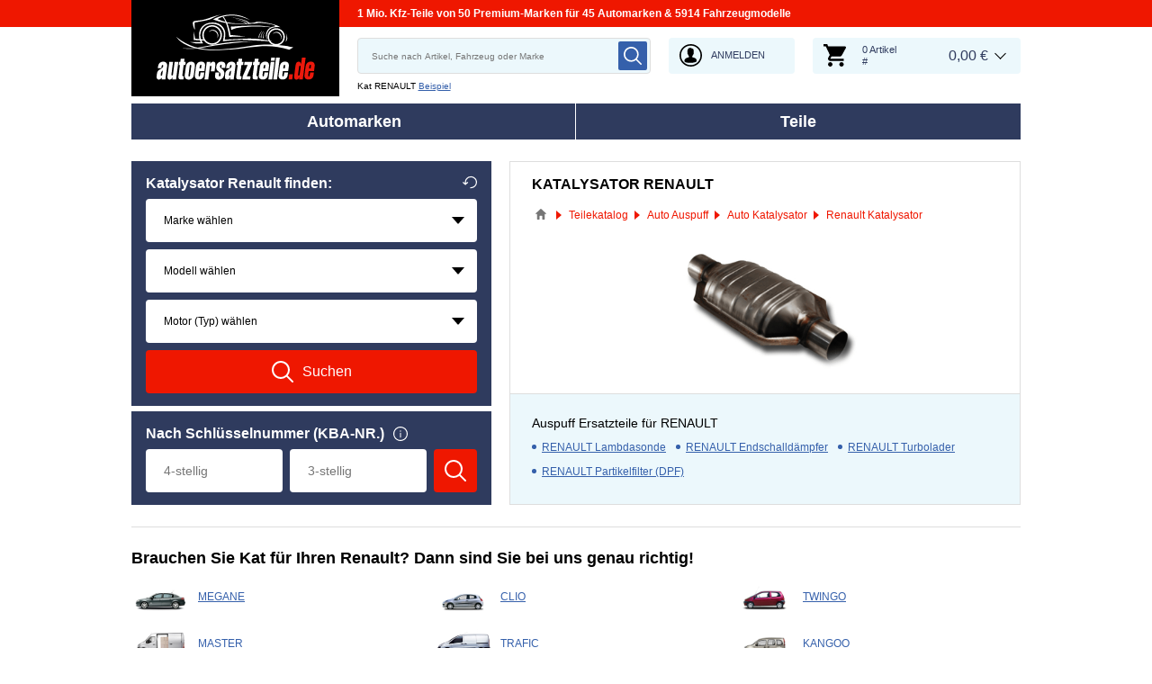

--- FILE ---
content_type: text/html; charset=UTF-8
request_url: https://www.autoersatzteile.de/katalysator/renault
body_size: 12006
content:
<!DOCTYPE html>
<html lang="de">
<head>
    <meta charset="utf-8">
    <meta name="viewport" content="width=device-width, initial-scale=1.0">
    <meta name="csrf-token" content="fxicpUOLWGow8B5mz5IttBpXp2onN8oTGe4BXIwH">
    <meta name="format-detection" content="telephone=no">
    <link rel="dns-prefetch" href="https://cdn.autoersatzteile.de/">
    <link rel="apple-touch-icon" sizes="180x180" href="/assets/833652/images/apple-touch-icon.png">
    <link rel="icon" type="image/png" sizes="32x32" href="/assets/833652/images/favicon-32x32.png">
    <link rel="icon" type="image/png" sizes="16x16" href="/assets/833652/images/favicon-16x16.png">
    <link rel="mask-icon" href="/assets/833652/images/safari-pinned-tab.svg" color="#5bbad5">
    <meta name="theme-color" content="#ffffff">
    <meta name="robots" content="index, follow">
    <link rel="alternate" hreflang="de" href="https://www.autoersatzteile.de/katalysator/renault">
    <link rel="alternate" hreflang="fr-FR" href="https://www.piecesdiscount24.fr/pieces/pot-catalytique/renault">
    <link rel="alternate" hreflang="en-GB" href="https://www.sparepartstore24.co.uk/spares/katalysator/renault">
    <link rel="alternate" hreflang="es-ES" href="https://www.repuestoscoches24.es/recambios/catalizador/renault">
    <link rel="alternate" hreflang="it-IT" href="https://www.pezzidiricambio24.it/ricambios/catalizzatore/renault">
    <link rel="alternate" hreflang="de-AT" href="https://www.autoersatzteile24.at/katalysator/renault">
    <link rel="alternate" hreflang="de-CH" href="https://www.autoersatzteile24.ch/katalysator/renault">
    <link rel="alternate" hreflang="pt-PT" href="https://www.autopecas-online.pt/catalisador/renault">
    <link rel="alternate" hreflang="nl" href="https://www.onderdelenshop24.com/katalysator/renault">
    <link rel="alternate" hreflang="da-DK" href="https://www.autodele24.com/katalysator/renault">
    <link rel="alternate" hreflang="no-NO" href="https://www.topbildeler.co.no/katalysator/renault">
    <link rel="alternate" hreflang="fi-FI" href="https://www.autoihinvaraosat.fi/katalysaattori/renault">
    <link rel="alternate" hreflang="sv-SE" href="https://www.bildelar-online.se/katalysator/renault">
    <link rel="alternate" hreflang="fr-BE" href="https://www.piecesauto24.be/pieces-detachees/catalyseur/renault">
    <link rel="alternate" hreflang="sl-SI" href="https://www.rezervniavtodeli24.si/rezervnideli/katalizator/renault">
    <link rel="alternate" hreflang="lt-LT" href="https://www.automobiliudalys24.lt/autodalys/katalizatoriaus-keitiklis/renault">
    <link rel="alternate" hreflang="lv-LV" href="https://www.avtozapchasti24.lv/zapchasti/katalizator/renault">
        <link rel="canonical" href="https://www.autoersatzteile.de/katalysator/renault">
        
    <title>Katalysator RENAULT kaufen | günstiger Preis und Original Qualität</title>
    <meta name="description" content="Täglich ⚡ NEUE ANGEBOTE ➤➤➤ Katalysator RENAULT online kaufen ❗ ➤ Wir bieten Ersatzteile und Kat Renault in Erstausrüsterqualität ➤"/>
    <meta name="keywords" content=""/>
    <link href="/assets/833652/css/vendor.css" rel="stylesheet">
    <link href="/assets/833652/css/app.css?id=f890cf1fc4b5d4db46d15ae3a2fa3cb7" rel="stylesheet">
        <!-- a.1 -->

    <!-- Google Tag Manager -->
<script>
    window.dataLayer = window.dataLayer || [];
    dataLayer.push({"event":"page_load","routeName":"parts_for_maker","session_start":1768916278,"visitor_type":"uknown_user","car_id":null,"firstRoute":"parts_for_maker","subentrance_route":"parts_for_maker","pageIndex":1,"exitRoute":"parts_for_maker","user_sessionID":"wa92jI0K89rbXOAn6wDgSbhx2gi1Qq9yDVI73UgH","user_id":"guest","BasketID":"bskiduA9boOMojFFBki2F64WIQO9vzEu3Ak30wYOixkTK","device_category":"desktop","cid":"0"});
        dataLayer.push({"event":"consent_mode_def","ad_storage_def":"denied","analytics_storage_def":"denied","all_analytics_cookies":"denied","all_marketing_cookies":"denied"});
        dataLayer.push({'random_sessionID': new Date().getTime() + '.' + Math.random().toString(36).substring(5)});
</script>
<script>
    /**
     This code should be called when selecting cookies in the popup... terms-cookies-popup.js
     document.dispatchEvent(new CustomEvent('setTermsCookiesChoose', {detail: choose}));
     */
    document.addEventListener('setTermsCookiesChoose', function (e) {
        dataLayer.push({
            'event': 'consent_mode_option',
            'analytics_storage': e.detail.analyticsStorageDef,
            'ad_storage': e.detail.adStorageDef,
            'all_analytics_cookies': e.detail.allAnalyticsCookies,
            'all_marketing_cookies': e.detail.allMarketingCookies,
        });
    });
</script>

<script>(function (w, d, s, l, i) {
        w[l] = w[l] || [];
        w[l].push({
            'gtm.start':
                new Date().getTime(), event: 'gtm.js'
        });
        var f = d.getElementsByTagName(s)[0],
            j = d.createElement(s), dl = l != 'dataLayer' ? '&l=' + l : '';
        j.async = true;
        j.src =
            'https://www.googletagmanager.com/gtm.js?id=' + i + dl;
        f.parentNode.insertBefore(j, f);
    })(window, document, 'script', 'dataLayer', 'GTM-5HFXB5L');</script>
<!-- End Google Tag Manager -->
    <script src="https://autoersatzteile.app.baqend.com/v1/speedkit/install.js?d=production" async crossorigin="anonymous"></script>
    <!-- a.2 -->

</head>
<body>
<!-- a.3 -->
<div style="display:none" data-session-start></div>

<!-- Google Tag Manager (noscript) -->
<noscript>
    <iframe src="https://www.googletagmanager.com/ns.html?id=GTM-5HFXB5L"
            height="0" width="0" style="display:none;visibility:hidden"></iframe>
</noscript>
<!-- End Google Tag Manager (noscript) -->
<div class="wrapper"
            data-user-id="" data-cart-id="" data-ubi="bskiduA9boOMojFFBki2F64WIQO9vzEu3Ak30wYOixkTK" data-cart-count="" data-maker-id="" data-model-id="" data-car-id="" data-404-page="" data-route-name="" data-ab-test-type data-ab-test-group data-ab-test-keys data-ab-test-values
    >
        <header class="header">
        <div class="header__top d-none d-sm-flex">
    <div class="header__headline">
                <div class="header__headline-slog"><b>1 Mio. Kfz-Teile von 50 Premium-Marken für 45 Automarken & 5914 Fahrzeugmodelle</b></div>
    </div>
</div>
<div class="header__content-wrapper" data-header-content>
    <div class="header__content">
        <div class="header__logo">
            <a href="https://www.autoersatzteile.de/">
                <img class="header__logo-image" src="/assets/833652/images/svg/logo/logo_de.svg"
                     alt="Autoersatzteile.de: Autoersatzteile billig">
                <img class="header__logo-image-fixed" src="/assets/833652/images/svg/logo/logo_de_fixed.svg"
                     alt="">
            </a>
        </div>
        <div class="header__search" data-header-search>
            <div class="header__search-content">
                <form class="autocomplete" method="get" action="https://www.autoersatzteile.de/ersatzteile-suche" data-autocomplete-form>
                    <input value="" aria-label="search" class="autocomplete__input" type="text"
                           name="keyword" placeholder="Suche nach Artikel, Fahrzeug oder Marke"
                           data-search-autocomplete-input autocomplete="off"/>
                    <button class="autocomplete__button" data-search-submit-button>
                        <svg class="base-svg " role="img">
                            <use xlink:href="/assets/833652/svg/icon-sprite-bw.svg#sprite-search-bw-"></use>
                        </svg>
                    </button>
                </form>
                <span class="header__search-close" data-header-search-close>
                    <svg class="base-svg " role="img">
                        <use xlink:href="/assets/833652/svg/icon-sprite-bw.svg#sprite-close-icon-bw-"></use>
                    </svg>
                </span>
                <div class="header__search-info">
    <div class="header__search-info-toggle">
        Kat RENAULT        <div class="header__search-info-link" data-tooltip-click data-example-tooltip-dropdown>
            <a href="#" data-tooltip-click>Beispiel</a>
            <div class="header__search-info-tooltip" data-example-tooltip-dropdown-container></div>
        </div>
    </div>
</div>
            </div>
        </div>

        <div class="header__search-trigger" data-search-toggle>
            <svg class="base-svg " role="img">
                <use xlink:href="/assets/833652/svg/icon-sprite-bw.svg#sprite-search-bw-"></use>
            </svg>
        </div>
                    <div class="header__auth js-login-popup" data-login-show>
                <svg class="base-svg " role="img">
                    <use xlink:href="/assets/833652/svg/icon-sprite-bw.svg?rev=94077979#sprite-user-icon-bw-"></use>
                </svg>
                <span>Anmelden</span>
            </div>
                <div class="header__cart"
     data-tooltip-hover
     data-header-cart
     data-header-cart-middle
     data-link="https://www.autoersatzteile.de/basket">
    <div class="header__cart-art" data-cart-count="0">
    <svg class="base-svg" role="img">
        <use xlink:href=/assets/833652/svg/icon-sprite-bw.svg#sprite-cart-icon-bw-></use>
    </svg>
    <span data-cart-count-products>0 Artikel<br>#</span>
</div>
<div data-link="https://www.autoersatzteile.de/basket" class="header__cart-price">
    <span>0,00 &euro;</span>
</div>
    </div>
    </div>
</div>
        <nav>
            <ul class="main-menu" data-main-menu>
    <li class="main-menu__item" data-tooltip-hover data-tooltip-mob-hold data-ajax-main-menu="makers">
        <span class="close"></span>
        <a href="https://www.autoersatzteile.de/autohersteller" class="main-menu__title" data-ajax-makers-link>Automarken</a>
    </li>
    <li class="main-menu__item" data-tooltip-hover data-tooltip-mob-hold data-ajax-main-menu="parts">
        <span class="close"></span>
        <a href="https://www.autoersatzteile.de/auto-ersatzteile" class="main-menu__title" data-ajax-parts-link>Teile</a>
    </li>
</ul>
        </nav>
    </header>
                <main class="catalog-page" id="main" role="main" >
            <div class="selector-wrapper selector-wrapper--border-none">
        <div class="row">
            <div class="col-12 col-md-6 col-lg-5">
                <div class="selector">
    <div class="selector__wrap">
        <div class="selector__vehicle"
     data-selector
     data-car-search-selector
     data-car-search-type="base">
    <h1 class="selector__title title-h3">
    Katalysator Renault finden:    <div class="selector__reset" data-selector-reset>
        <svg class="base-svg" role="img">
            <use xlink:href="/assets/833652/svg/icon-sprite-bw.svg#sprite-reset-bw-"></use>
        </svg>
    </div>
</h1>
    <form class="selector__vehicle-form" onsubmit="return false;">
    <div class="selector__input" data-selector-maker data-form-row>
    <select name="makerId" aria-label="maker">
        <option value="-1">Marke wählen</option>
    </select>
    <span class="selector__input-numb">1</span>
    <span class="error-tooltip">
    <svg class="base-svg " role="img"><use xlink:href="/assets/833652/svg/icon-sprite-bw.svg#sprite-warning-bw-"></use></svg>
    <span data-error-message></span>
</span>
</div>
<div class="selector__input" data-selector-model data-form-row>
    <select name="modelId" aria-label="model">
        <option value="-1">Modell wählen</option>
    </select>
    <span class="selector__input-numb">2</span>
    <span class="error-tooltip">
    <svg class="base-svg " role="img"><use xlink:href="/assets/833652/svg/icon-sprite-bw.svg#sprite-warning-bw-"></use></svg>
    <span data-error-message></span>
</span>
</div>
<div class="selector__input" data-selector-car data-form-row>
    <select name="carId" aria-label="car">
        <option value="-1">Motor (Typ) wählen</option>
    </select>
    <span class="selector__input-numb">3</span>
    <span class="error-tooltip">
    <svg class="base-svg " role="img"><use xlink:href="/assets/833652/svg/icon-sprite-bw.svg#sprite-warning-bw-"></use></svg>
    <span data-error-message></span>
</span>
</div>
        <input name="childSynthetic" type="hidden" value="katalysator">
    <input name="nodeId" type="hidden" value="10147">
    <input name="nodeAlias" type="hidden" value="katalysator">
    <a href="#" class="selector__button" data-selector-button>
        <svg class="base-svg" role="img">
            <use xlink:href="/assets/833652/svg/icon-sprite-bw.svg#sprite-search-bw-"></use>
        </svg>
        <span>Suchen</span>
    </a>
</form></div>
<div class="selector__kba">
    <div class="selector__title title-h3">
        Nach Schlüsselnummer (KBA-NR.)        <div class="selector__info" data-tooltip-click>
            <span class="selector__info-icon">
                <img src="/assets/833652/images/svg/info-w.svg" alt="SCHLÜSSELNUMMER (KBA-NR.) Ersatzteile Katalysator RENAULT online suchen">
            </span>
            <div class="selector__info-tooltip">
                <a href="#" class="close"></a>
                <div class="title"
                     data-text-modify="append-text"
                     data-append-text="Nach Schlüsselnummer"></div>
                <div class="image"
                     data-text-modify="append-img"
                     data-append-img-src="/assets/833652/images/beispiel.png"
                     data-append-img-alt=""></div>
            </div>
        </div>
    </div>
    <div class="selector__kba-wrap" data-selector-number>
        <form class="selector__kba-form" onsubmit="return false;">
    <div class="selector__input-wrap" data-selector-number-kba1 data-form-row>
        <input class="selector__kba-input"
               type="text"
               aria-label="kba1"
               name="kba[]"
               id="kba1"
               placeholder="4-stellig"
               maxlength="4"
               value="">
        <span class="error-tooltip">
        <svg role="img" class="base-svg">
            <use xlink:href="/assets/833652/svg/icon-sprite-bw.svg#sprite-warning-bw-"></use>
        </svg>
        <span data-error-message></span>
    </span>
    </div>
    <div class="selector__input-wrap" data-selector-number-kba2 data-form-row>
        <input class="selector__kba-input"
               type="text"
               aria-label="kba2"
               name="kba[]"
               id="kba2"
               placeholder="3-stellig"
               maxlength="3"
               value="">
    </div>
        <input name="childSynthetic" type="hidden" value="katalysator">
    <input name="nodeId" type="hidden" value="10147">
    <input name="nodeAlias" type="hidden" value="katalysator">
    <a href="#" class="selector__button" data-selector-number-button>
        <svg class="base-svg" role="img">
            <use xlink:href="/assets/833652/svg/icon-sprite-bw.svg#sprite-search-bw-"></use>
        </svg>
        <span>Suchen</span>
    </a>
</form>    </div>
</div>
    </div>
</div>            </div>
            <div class="col-12 col-md-6 col-lg-7">
                <div class="current-category">
                    <h2 class="current-category__title title-h3">Katalysator RENAULT</h2>
                    <div class="breadcrumbs">
        <script type="application/ld+json">{
    "@context": "https://schema.org",
    "@type": "BreadcrumbList",
    "itemListElement": [
        {
            "@type": "ListItem",
            "position": 1,
            "item": {
                "@type": "Thing",
                "name": "Online Shop",
                "@id": "https://www.autoersatzteile.de/"
            }
        },
        {
            "@type": "ListItem",
            "position": 2,
            "item": {
                "@type": "Thing",
                "name": "Teilekatalog",
                "@id": "https://www.autoersatzteile.de/auto-ersatzteile"
            }
        },
        {
            "@type": "ListItem",
            "position": 3,
            "item": {
                "@type": "Thing",
                "name": "Auto Auspuff",
                "@id": "https://www.autoersatzteile.de/auspuff"
            }
        },
        {
            "@type": "ListItem",
            "position": 4,
            "item": {
                "@type": "Thing",
                "name": "Auto Katalysator",
                "@id": "https://www.autoersatzteile.de/katalysator"
            }
        },
        {
            "@type": "ListItem",
            "position": 5,
            "item": {
                "@type": "Thing",
                "name": "Renault Katalysator"
            }
        }
    ]
}</script>                    <div class="breadcrumbs__item">
                                    <a href="https://www.autoersatzteile.de/" class="breadcrumbs__link">
                        <span><img src="/assets/833652/images/svg/home.svg" alt="Online Shop"></span>
                    </a>                            </div>
                    <div class="breadcrumbs__item">
                                    <a href="https://www.autoersatzteile.de/auto-ersatzteile" class="breadcrumbs__link">
                        <span>Teilekatalog</span>
                    </a>                            </div>
                    <div class="breadcrumbs__item">
                                    <a href="https://www.autoersatzteile.de/auspuff" class="breadcrumbs__link">
                        <span>Auto Auspuff</span>
                    </a>                            </div>
                    <div class="breadcrumbs__item">
                                    <a href="https://www.autoersatzteile.de/katalysator" class="breadcrumbs__link">
                        <span>Auto Katalysator</span>
                    </a>                            </div>
                    <div class="breadcrumbs__item">
                                    <a class="breadcrumbs__defcur"><span>Renault Katalysator</span></a>
                            </div>
            </div>

                    <div class="current-category__image">
                        <img class="current-category__img lazyload"
                             src="https://scdn.autoersatzteile.de/catalog/categories/513x196/32.png"
                             data-srcset="https://scdn.autoersatzteile.de/catalog/categories/513x196/32.png"
                             srcset="https://www.autoersatzteile.de/lazyload.php?width=513&amp;height=196"
                             alt="RENAULT Katalysator original"
                        >
                    </div>
                    <div class="current-category__links">
    <b class="current-category__links-title title-h4">Auspuff Ersatzteile für RENAULT</b>
    <ul class="current-category__links-list" data-current-cat-links>
                    <li>
                <a href="https://www.autoersatzteile.de/lambdasonde/renault"
                   class="current-category__link"
                >RENAULT Lambdasonde</a>
            </li>
                    <li>
                <a href="https://www.autoersatzteile.de/esd/renault"
                   class="current-category__link"
                >RENAULT Endschalldämpfer</a>
            </li>
                    <li>
                <a href="https://www.autoersatzteile.de/turbolader/renault"
                   class="current-category__link"
                >RENAULT Turbolader</a>
            </li>
                    <li>
                <a href="https://www.autoersatzteile.de/dpf/renault"
                   class="current-category__link"
                >RENAULT Partikelfilter (DPF)</a>
            </li>
            </ul>
    <div class="current-category__links-more"
         data-current-cat-links-btn
         data-more="Mehr"
         data-less="Schließen"
    >Mehr</div>
</div>
                </div>
            </div>
        </div>
    </div>

    <div class="related-auto related-auto--border-t" data-makers-groups data-media-sm="10" data-media-md="20">
    <h2 class="related-auto__title title-h2">Brauchen Sie Kat für Ihren Renault? Dann sind Sie bei uns genau richtig!</h2>
    <ul class="row row-cols-1 row-cols-sm-2 row-cols-md-3">
                    <li class="col related-auto__item" data-makers-groups-item>
                <a href="https://www.autoersatzteile.de/katalysator/renault/megane" class="related-auto__link-image">
                    <img
                        alt="Katalysator RENAULT MEGANE Kosten"
                        src="https://scdn.autoersatzteile.de/groups/160x80/278.jpg"
                        data-srcset="https://scdn.autoersatzteile.de/groups/160x80/278.jpg"
                        srcset="https://www.autoersatzteile.de/lazyload.php?width=300&amp;height=300"
                        class="lazyload"
                    >
                </a>
                <span class="related-auto__link-text"
                      data-link="https://www.autoersatzteile.de/katalysator/renault/megane"
                >MEGANE</span>
            </li>
                    <li class="col related-auto__item" data-makers-groups-item>
                <a href="https://www.autoersatzteile.de/katalysator/renault/clio" class="related-auto__link-image">
                    <img
                        alt="Katalysator RENAULT CLIO Kosten"
                        src="https://scdn.autoersatzteile.de/groups/160x80/270.jpg"
                        data-srcset="https://scdn.autoersatzteile.de/groups/160x80/270.jpg"
                        srcset="https://www.autoersatzteile.de/lazyload.php?width=300&amp;height=300"
                        class="lazyload"
                    >
                </a>
                <span class="related-auto__link-text"
                      data-link="https://www.autoersatzteile.de/katalysator/renault/clio"
                >CLIO</span>
            </li>
                    <li class="col related-auto__item" data-makers-groups-item>
                <a href="https://www.autoersatzteile.de/katalysator/renault/twingo" class="related-auto__link-image">
                    <img
                        alt="Katalysator RENAULT TWINGO Kosten"
                        src="https://scdn.autoersatzteile.de/groups/160x80/287.jpg"
                        data-srcset="https://scdn.autoersatzteile.de/groups/160x80/287.jpg"
                        srcset="https://www.autoersatzteile.de/lazyload.php?width=300&amp;height=300"
                        class="lazyload"
                    >
                </a>
                <span class="related-auto__link-text"
                      data-link="https://www.autoersatzteile.de/katalysator/renault/twingo"
                >TWINGO</span>
            </li>
                    <li class="col related-auto__item" data-makers-groups-item>
                <a href="https://www.autoersatzteile.de/katalysator/renault/master" class="related-auto__link-image">
                    <img
                        alt="RENAULT MASTER Katalysator kaufen"
                        src="https://scdn.autoersatzteile.de/groups/160x80/277.jpg"
                        data-srcset="https://scdn.autoersatzteile.de/groups/160x80/277.jpg"
                        srcset="https://www.autoersatzteile.de/lazyload.php?width=300&amp;height=300"
                        class="lazyload"
                    >
                </a>
                <span class="related-auto__link-text"
                      data-link="https://www.autoersatzteile.de/katalysator/renault/master"
                >MASTER</span>
            </li>
                    <li class="col related-auto__item" data-makers-groups-item>
                <a href="https://www.autoersatzteile.de/katalysator/renault/trafic" class="related-auto__link-image">
                    <img
                        alt="RENAULT TRAFIC Katalysator kaufen"
                        src="https://scdn.autoersatzteile.de/groups/160x80/286.jpg"
                        data-srcset="https://scdn.autoersatzteile.de/groups/160x80/286.jpg"
                        srcset="https://www.autoersatzteile.de/lazyload.php?width=300&amp;height=300"
                        class="lazyload"
                    >
                </a>
                <span class="related-auto__link-text"
                      data-link="https://www.autoersatzteile.de/katalysator/renault/trafic"
                >TRAFIC</span>
            </li>
                    <li class="col related-auto__item" data-makers-groups-item>
                <a href="https://www.autoersatzteile.de/katalysator/renault/kangoo" class="related-auto__link-image">
                    <img
                        alt="RENAULT KANGOO Katalysator kaufen"
                        src="https://scdn.autoersatzteile.de/groups/160x80/275.jpg"
                        data-srcset="https://scdn.autoersatzteile.de/groups/160x80/275.jpg"
                        srcset="https://www.autoersatzteile.de/lazyload.php?width=300&amp;height=300"
                        class="lazyload"
                    >
                </a>
                <span class="related-auto__link-text"
                      data-link="https://www.autoersatzteile.de/katalysator/renault/kangoo"
                >KANGOO</span>
            </li>
                    <li class="col related-auto__item" data-makers-groups-item>
                <a href="https://www.autoersatzteile.de/katalysator/renault/scenic" class="related-auto__link-image">
                    <img
                        alt="Katalysator RENAULT SCÉNIC"
                        src="https://scdn.autoersatzteile.de/groups/160x80/282.jpg"
                        data-srcset="https://scdn.autoersatzteile.de/groups/160x80/282.jpg"
                        srcset="https://www.autoersatzteile.de/lazyload.php?width=300&amp;height=300"
                        class="lazyload"
                    >
                </a>
                <span class="related-auto__link-text"
                      data-link="https://www.autoersatzteile.de/katalysator/renault/scenic"
                >SCÉNIC</span>
            </li>
                    <li class="col related-auto__item" data-makers-groups-item>
                <a href="https://www.autoersatzteile.de/katalysator/renault/laguna" class="related-auto__link-image">
                    <img
                        alt="Katalysator RENAULT LAGUNA"
                        src="https://scdn.autoersatzteile.de/groups/160x80/276.jpg"
                        data-srcset="https://scdn.autoersatzteile.de/groups/160x80/276.jpg"
                        srcset="https://www.autoersatzteile.de/lazyload.php?width=300&amp;height=300"
                        class="lazyload"
                    >
                </a>
                <span class="related-auto__link-text"
                      data-link="https://www.autoersatzteile.de/katalysator/renault/laguna"
                >LAGUNA</span>
            </li>
                    <li class="col related-auto__item" data-makers-groups-item>
                <a href="https://www.autoersatzteile.de/katalysator/renault/espace" class="related-auto__link-image">
                    <img
                        alt="Katalysator RENAULT ESPACE"
                        src="https://scdn.autoersatzteile.de/groups/160x80/271.jpg"
                        data-srcset="https://scdn.autoersatzteile.de/groups/160x80/271.jpg"
                        srcset="https://www.autoersatzteile.de/lazyload.php?width=300&amp;height=300"
                        class="lazyload"
                    >
                </a>
                <span class="related-auto__link-text"
                      data-link="https://www.autoersatzteile.de/katalysator/renault/espace"
                >ESPACE</span>
            </li>
                    <li class="col related-auto__item" data-makers-groups-item>
                <a href="https://www.autoersatzteile.de/katalysator/renault/grand-scenic" class="related-auto__link-image">
                    <img
                        alt="Kat RENAULT GRAND SCÉNIC"
                        src="https://scdn.autoersatzteile.de/groups/160x80/274.jpg"
                        data-srcset="https://scdn.autoersatzteile.de/groups/160x80/274.jpg"
                        srcset="https://www.autoersatzteile.de/lazyload.php?width=300&amp;height=300"
                        class="lazyload"
                    >
                </a>
                <span class="related-auto__link-text"
                      data-link="https://www.autoersatzteile.de/katalysator/renault/grand-scenic"
                >GRAND SCÉNIC</span>
            </li>
                    <li class="col related-auto__item" data-makers-groups-item>
                <a href="https://www.autoersatzteile.de/katalysator/renault/captur" class="related-auto__link-image">
                    <img
                        alt="Kat RENAULT CAPTUR"
                        src="https://scdn.autoersatzteile.de/groups/160x80/1308.jpg"
                        data-srcset="https://scdn.autoersatzteile.de/groups/160x80/1308.jpg"
                        srcset="https://www.autoersatzteile.de/lazyload.php?width=300&amp;height=300"
                        class="lazyload"
                    >
                </a>
                <span class="related-auto__link-text"
                      data-link="https://www.autoersatzteile.de/katalysator/renault/captur"
                >CAPTUR</span>
            </li>
                    <li class="col related-auto__item" data-makers-groups-item>
                <a href="https://www.autoersatzteile.de/katalysator/renault/modus" class="related-auto__link-image">
                    <img
                        alt="Kat RENAULT MODUS / GRAND MODUS"
                        src="https://scdn.autoersatzteile.de/groups/160x80/279.jpg"
                        data-srcset="https://scdn.autoersatzteile.de/groups/160x80/279.jpg"
                        srcset="https://www.autoersatzteile.de/lazyload.php?width=300&amp;height=300"
                        class="lazyload"
                    >
                </a>
                <span class="related-auto__link-text"
                      data-link="https://www.autoersatzteile.de/katalysator/renault/modus"
                >MODUS</span>
            </li>
                    <li class="col related-auto__item" data-makers-groups-item>
                <a href="https://www.autoersatzteile.de/katalysator/renault/kadjar" class="related-auto__link-image">
                    <img
                        alt="Fahrzeugkatalysator RENAULT KADJAR Preis"
                        src="https://scdn.autoersatzteile.de/groups/160x80/1310.jpg"
                        data-srcset="https://scdn.autoersatzteile.de/groups/160x80/1310.jpg"
                        srcset="https://www.autoersatzteile.de/lazyload.php?width=300&amp;height=300"
                        class="lazyload"
                    >
                </a>
                <span class="related-auto__link-text"
                      data-link="https://www.autoersatzteile.de/katalysator/renault/kadjar"
                >KADJAR</span>
            </li>
                    <li class="col related-auto__item" data-makers-groups-item>
                <a href="https://www.autoersatzteile.de/katalysator/renault/koleos" class="related-auto__link-image">
                    <img
                        alt="Fahrzeugkatalysator RENAULT KOLEOS Preis"
                        src="https://scdn.autoersatzteile.de/groups/160x80/1100.jpg"
                        data-srcset="https://scdn.autoersatzteile.de/groups/160x80/1100.jpg"
                        srcset="https://www.autoersatzteile.de/lazyload.php?width=300&amp;height=300"
                        class="lazyload"
                    >
                </a>
                <span class="related-auto__link-text"
                      data-link="https://www.autoersatzteile.de/katalysator/renault/koleos"
                >KOLEOS</span>
            </li>
                    <li class="col related-auto__item" data-makers-groups-item>
                <a href="https://www.autoersatzteile.de/katalysator/renault/talisman" class="related-auto__link-image">
                    <img
                        alt="Fahrzeugkatalysator RENAULT TALISMAN Preis"
                        src="https://scdn.autoersatzteile.de/groups/160x80/1309.jpg"
                        data-srcset="https://scdn.autoersatzteile.de/groups/160x80/1309.jpg"
                        srcset="https://www.autoersatzteile.de/lazyload.php?width=300&amp;height=300"
                        class="lazyload"
                    >
                </a>
                <span class="related-auto__link-text"
                      data-link="https://www.autoersatzteile.de/katalysator/renault/talisman"
                >TALISMAN</span>
            </li>
                    <li class="col related-auto__item" data-makers-groups-item>
                <a href="https://www.autoersatzteile.de/katalysator/renault/arkana" class="related-auto__link-image">
                    <img
                        alt="Katalysator Kosten RENAULT ARKANA"
                        src="https://scdn.autoersatzteile.de/groups/160x80/2244.jpg"
                        data-srcset="https://scdn.autoersatzteile.de/groups/160x80/2244.jpg"
                        srcset="https://www.autoersatzteile.de/lazyload.php?width=300&amp;height=300"
                        class="lazyload"
                    >
                </a>
                <span class="related-auto__link-text"
                      data-link="https://www.autoersatzteile.de/katalysator/renault/arkana"
                >ARKANA</span>
            </li>
                    <li class="col related-auto__item" data-makers-groups-item>
                <a href="https://www.autoersatzteile.de/katalysator/renault/zoe" class="related-auto__link-image">
                    <img
                        alt="Katalysator Kosten RENAULT ZOE"
                        src="https://scdn.autoersatzteile.de/groups/160x80/1305.jpg"
                        data-srcset="https://scdn.autoersatzteile.de/groups/160x80/1305.jpg"
                        srcset="https://www.autoersatzteile.de/lazyload.php?width=300&amp;height=300"
                        class="lazyload"
                    >
                </a>
                <span class="related-auto__link-text"
                      data-link="https://www.autoersatzteile.de/katalysator/renault/zoe"
                >ZOE</span>
            </li>
                    <li class="col related-auto__item" data-makers-groups-item>
                <a href="https://www.autoersatzteile.de/katalysator/renault/twizy" class="related-auto__link-image">
                    <img
                        alt="Katalysator Kosten RENAULT TWIZY"
                        src="https://scdn.autoersatzteile.de/groups/160x80/1304.jpg"
                        data-srcset="https://scdn.autoersatzteile.de/groups/160x80/1304.jpg"
                        srcset="https://www.autoersatzteile.de/lazyload.php?width=300&amp;height=300"
                        class="lazyload"
                    >
                </a>
                <span class="related-auto__link-text"
                      data-link="https://www.autoersatzteile.de/katalysator/renault/twizy"
                >TWIZY</span>
            </li>
                    <li class="col related-auto__item" data-makers-groups-item>
                <a href="https://www.autoersatzteile.de/katalysator/renault/4" class="related-auto__link-image">
                    <img
                        alt="4"
                        src="https://scdn.autoersatzteile.de/groups/160x80/264.jpg"
                        data-srcset="https://scdn.autoersatzteile.de/groups/160x80/264.jpg"
                        srcset="https://www.autoersatzteile.de/lazyload.php?width=300&amp;height=300"
                        class="lazyload"
                    >
                </a>
                <span class="related-auto__link-text"
                      data-link="https://www.autoersatzteile.de/katalysator/renault/4"
                >4</span>
            </li>
                    <li class="col related-auto__item" data-makers-groups-item>
                <a href="https://www.autoersatzteile.de/katalysator/renault/19" class="related-auto__link-image">
                    <img
                        alt="19"
                        src="https://scdn.autoersatzteile.de/groups/160x80/259.jpg"
                        data-srcset="https://scdn.autoersatzteile.de/groups/160x80/259.jpg"
                        srcset="https://www.autoersatzteile.de/lazyload.php?width=300&amp;height=300"
                        class="lazyload"
                    >
                </a>
                <span class="related-auto__link-text"
                      data-link="https://www.autoersatzteile.de/katalysator/renault/19"
                >19</span>
            </li>
                    <li class="col related-auto__item" data-makers-groups-item>
                <a href="https://www.autoersatzteile.de/katalysator/renault/super-5" class="related-auto__link-image">
                    <img
                        alt="SUPER 5"
                        src="https://scdn.autoersatzteile.de/groups/160x80/284.jpg"
                        data-srcset="https://scdn.autoersatzteile.de/groups/160x80/284.jpg"
                        srcset="https://www.autoersatzteile.de/lazyload.php?width=300&amp;height=300"
                        class="lazyload"
                    >
                </a>
                <span class="related-auto__link-text"
                      data-link="https://www.autoersatzteile.de/katalysator/renault/super-5"
                >SUPER 5</span>
            </li>
                    <li class="col related-auto__item" data-makers-groups-item>
                <a href="https://www.autoersatzteile.de/katalysator/renault/wind" class="related-auto__link-image">
                    <img
                        alt="WIND"
                        src="https://scdn.autoersatzteile.de/groups/160x80/1103.jpg"
                        data-srcset="https://scdn.autoersatzteile.de/groups/160x80/1103.jpg"
                        srcset="https://www.autoersatzteile.de/lazyload.php?width=300&amp;height=300"
                        class="lazyload"
                    >
                </a>
                <span class="related-auto__link-text"
                      data-link="https://www.autoersatzteile.de/katalysator/renault/wind"
                >WIND</span>
            </li>
                    <li class="col related-auto__item" data-makers-groups-item>
                <a href="https://www.autoersatzteile.de/katalysator/renault/vel-satis" class="related-auto__link-image">
                    <img
                        alt="VEL SATIS"
                        src="https://scdn.autoersatzteile.de/groups/160x80/288.jpg"
                        data-srcset="https://scdn.autoersatzteile.de/groups/160x80/288.jpg"
                        srcset="https://www.autoersatzteile.de/lazyload.php?width=300&amp;height=300"
                        class="lazyload"
                    >
                </a>
                <span class="related-auto__link-text"
                      data-link="https://www.autoersatzteile.de/katalysator/renault/vel-satis"
                >VEL SATIS</span>
            </li>
                    <li class="col related-auto__item" data-makers-groups-item>
                <a href="https://www.autoersatzteile.de/katalysator/renault/5" class="related-auto__link-image">
                    <img
                        alt="5"
                        src="https://scdn.autoersatzteile.de/groups/160x80/265.jpg"
                        data-srcset="https://scdn.autoersatzteile.de/groups/160x80/265.jpg"
                        srcset="https://www.autoersatzteile.de/lazyload.php?width=300&amp;height=300"
                        class="lazyload"
                    >
                </a>
                <span class="related-auto__link-text"
                      data-link="https://www.autoersatzteile.de/katalysator/renault/5"
                >5</span>
            </li>
                    <li class="col related-auto__item" data-makers-groups-item>
                <a href="https://www.autoersatzteile.de/katalysator/renault/fluence" class="related-auto__link-image">
                    <img
                        alt="FLUENCE"
                        src="https://scdn.autoersatzteile.de/groups/160x80/1102.jpg"
                        data-srcset="https://scdn.autoersatzteile.de/groups/160x80/1102.jpg"
                        srcset="https://www.autoersatzteile.de/lazyload.php?width=300&amp;height=300"
                        class="lazyload"
                    >
                </a>
                <span class="related-auto__link-text"
                      data-link="https://www.autoersatzteile.de/katalysator/renault/fluence"
                >FLUENCE</span>
            </li>
                    <li class="col related-auto__item" data-makers-groups-item>
                <a href="https://www.autoersatzteile.de/katalysator/renault/rapid-kasten" class="related-auto__link-image">
                    <img
                        alt="RAPID Kasten"
                        src="https://scdn.autoersatzteile.de/groups/160x80/272.jpg"
                        data-srcset="https://scdn.autoersatzteile.de/groups/160x80/272.jpg"
                        srcset="https://www.autoersatzteile.de/lazyload.php?width=300&amp;height=300"
                        class="lazyload"
                    >
                </a>
                <span class="related-auto__link-text"
                      data-link="https://www.autoersatzteile.de/katalysator/renault/rapid-kasten"
                >RAPID Kasten</span>
            </li>
                    <li class="col related-auto__item" data-makers-groups-item>
                <a href="https://www.autoersatzteile.de/katalysator/renault/duster" class="related-auto__link-image">
                    <img
                        alt="DUSTER"
                        src="https://scdn.autoersatzteile.de/groups/160x80/1105.jpg"
                        data-srcset="https://scdn.autoersatzteile.de/groups/160x80/1105.jpg"
                        srcset="https://www.autoersatzteile.de/lazyload.php?width=300&amp;height=300"
                        class="lazyload"
                    >
                </a>
                <span class="related-auto__link-text"
                      data-link="https://www.autoersatzteile.de/katalysator/renault/duster"
                >DUSTER</span>
            </li>
                    <li class="col related-auto__item" data-makers-groups-item>
                <a href="https://www.autoersatzteile.de/katalysator/renault/21" class="related-auto__link-image">
                    <img
                        alt="21"
                        src="https://scdn.autoersatzteile.de/groups/160x80/261.jpg"
                        data-srcset="https://scdn.autoersatzteile.de/groups/160x80/261.jpg"
                        srcset="https://www.autoersatzteile.de/lazyload.php?width=300&amp;height=300"
                        class="lazyload"
                    >
                </a>
                <span class="related-auto__link-text"
                      data-link="https://www.autoersatzteile.de/katalysator/renault/21"
                >21</span>
            </li>
            </ul>
    <div class="related-auto__more"
         data-makers-groups-btn
         data-more="Mehr"
         data-less="Schließen"
    >Mehr</div>
</div>

    
    <div class="related-auto related-auto--border-t" data-makers-groups data-media-sm="6" data-media-md="12">
    <h2 class="related-auto__title title-h2">
        Katalysator RENAULT    </h2>
    <ul class="row row-cols-1 row-cols-sm-2 row-cols-md-3 row-cols-lg-4">
                    <li class="col related-auto__item" data-makers-groups-item>
                <a href="https://www.autoersatzteile.de/katalysator/renault/clio-iii-br0-1-cr0-1" class="related-auto__link">Renault Clio 3 Katalysator</a>
            </li>
                    <li class="col related-auto__item" data-makers-groups-item>
                <a href="https://www.autoersatzteile.de/katalysator/renault/clio-ii-bb0-1-2-cb0-1-2" class="related-auto__link">Renault Clio 2 Katalysator</a>
            </li>
                    <li class="col related-auto__item" data-makers-groups-item>
                <a href="https://www.autoersatzteile.de/katalysator/renault/twingo-ii-cn0" class="related-auto__link">Renault Twingo 2 Katalysator</a>
            </li>
                    <li class="col related-auto__item" data-makers-groups-item>
                <a href="https://www.autoersatzteile.de/katalysator/renault/twingo-i-c06" class="related-auto__link">Renault Twingo Mk1 Katalysator</a>
            </li>
                    <li class="col related-auto__item" data-makers-groups-item>
                <a href="https://www.autoersatzteile.de/katalysator/renault/megane-iii-grandtour-kz0-1" class="related-auto__link">Renault Megane 3 Grandtour Katalysator</a>
            </li>
                    <li class="col related-auto__item" data-makers-groups-item>
                <a href="https://www.autoersatzteile.de/katalysator/renault/master-iii-kasten-fv" class="related-auto__link">Renault Master 3 Kastenwagen Katalysator</a>
            </li>
                    <li class="col related-auto__item" data-makers-groups-item>
                <a href="https://www.autoersatzteile.de/katalysator/renault/clio-iv" class="related-auto__link">Renault Clio 4 Katalysator</a>
            </li>
                    <li class="col related-auto__item" data-makers-groups-item>
                <a href="https://www.autoersatzteile.de/katalysator/renault/scenic-iii-jz0-1" class="related-auto__link">Renault Scenic 3 Katalysator</a>
            </li>
                    <li class="col related-auto__item" data-makers-groups-item>
                <a href="https://www.autoersatzteile.de/katalysator/renault/scenic-ii-jm0-1" class="related-auto__link">Renault Scenic 2 Katalysator</a>
            </li>
                    <li class="col related-auto__item" data-makers-groups-item>
                <a href="https://www.autoersatzteile.de/katalysator/renault/grand-scenic-iii-jz0-1" class="related-auto__link">Renault Grand Scenic 3 Katalysator</a>
            </li>
                    <li class="col related-auto__item" data-makers-groups-item>
                <a href="https://www.autoersatzteile.de/katalysator/renault/kangoo-kc0-1" class="related-auto__link">Renault Kangoo KC Katalysator</a>
            </li>
                    <li class="col related-auto__item" data-makers-groups-item>
                <a href="https://www.autoersatzteile.de/katalysator/renault/twingo-iii" class="related-auto__link">Renault Twingo 3 Katalysator</a>
            </li>
                    <li class="col related-auto__item" data-makers-groups-item>
                <a href="https://www.autoersatzteile.de/katalysator/renault/megane-iii-schragheck-bz0" class="related-auto__link">Renault Megane 3 Katalysator</a>
            </li>
                    <li class="col related-auto__item" data-makers-groups-item>
                <a href="https://www.autoersatzteile.de/katalysator/renault/espace-iv-jk0-1" class="related-auto__link">Renault Espace JK Katalysator</a>
            </li>
                    <li class="col related-auto__item" data-makers-groups-item>
                <a href="https://www.autoersatzteile.de/katalysator/renault/trafic-ii-kasten-fl" class="related-auto__link">Renault Trafic FL Katalysator</a>
            </li>
                    <li class="col related-auto__item" data-makers-groups-item>
                <a href="https://www.autoersatzteile.de/katalysator/renault/modus-grand-modus-f-jp0" class="related-auto__link">RENAULT Modus / Grand Modus (F, JP) Katalysator</a>
            </li>
                    <li class="col related-auto__item" data-makers-groups-item>
                <a href="https://www.autoersatzteile.de/katalysator/renault/trafic-iii-kasten" class="related-auto__link">Renault Trafic 3 Kastenwagen Katalysator</a>
            </li>
            </ul>
    <div class="related-auto__more"
         data-makers-groups-btn
         data-more="Mehr"
         data-less="Schließen"
    >Mehr</div>
</div>

    <div class="related-auto related-auto--border-t">
        <h3 class="related-auto__title title-h2 pb-0">Katalysator RENAULT</h3>
    </div>

    <div class="top-brands top-brands--slider">
    <div class="top-brands__title">Top Autoteile Hersteller</div>
    <ul class="top-brands__list" data-top-brands>
                    <li class="top-brands__item">
                <span class="top-brands__link">
                    <img
                        alt="RENAULT Katalysator original HJS"
                        src="https://cdn.autoersatzteile.de/brands/thumbs/118.png?m=0"
                        data-srcset="https://cdn.autoersatzteile.de/brands/thumbs/118.png?m=3 1x, https://cdn.autoersatzteile.de/brands/thumbs/118.png?m=2 2x"
                        data-sizes = "auto"
                        srcset="https://www.autoersatzteile.de/lazyload.php?width=100&amp;height=22"
                        class="top-brands__image lazyload"
                    >
                </span>
            </li>
                    <li class="top-brands__item">
                <span class="top-brands__link">
                    <img
                        alt="RENAULT Katalysator original EBERSPÄCHER"
                        src="https://cdn.autoersatzteile.de/brands/thumbs/7.png?m=0"
                        data-srcset="https://cdn.autoersatzteile.de/brands/thumbs/7.png?m=3 1x, https://cdn.autoersatzteile.de/brands/thumbs/7.png?m=2 2x"
                        data-sizes = "auto"
                        srcset="https://www.autoersatzteile.de/lazyload.php?width=100&amp;height=22"
                        class="top-brands__image lazyload"
                    >
                </span>
            </li>
                    <li class="top-brands__item">
                <span class="top-brands__link">
                    <img
                        alt="RENAULT Katalysator original BOSAL"
                        src="https://cdn.autoersatzteile.de/brands/thumbs/41.png?m=0"
                        data-srcset="https://cdn.autoersatzteile.de/brands/thumbs/41.png?m=3 1x, https://cdn.autoersatzteile.de/brands/thumbs/41.png?m=2 2x"
                        data-sizes = "auto"
                        srcset="https://www.autoersatzteile.de/lazyload.php?width=100&amp;height=22"
                        class="top-brands__image lazyload"
                    >
                </span>
            </li>
                    <li class="top-brands__item">
                <span class="top-brands__link">
                    <img
                        alt="RENAULT Katalysator original VEGAZ"
                        src="https://cdn.autoersatzteile.de/brands/thumbs/1329.png?m=0"
                        data-srcset="https://cdn.autoersatzteile.de/brands/thumbs/1329.png?m=3 1x, https://cdn.autoersatzteile.de/brands/thumbs/1329.png?m=2 2x"
                        data-sizes = "auto"
                        srcset="https://www.autoersatzteile.de/lazyload.php?width=100&amp;height=22"
                        class="top-brands__image lazyload"
                    >
                </span>
            </li>
                    <li class="top-brands__item">
                <span class="top-brands__link">
                    <img
                        alt="RENAULT Katalysator original WALKER"
                        src="https://cdn.autoersatzteile.de/brands/thumbs/13.png?m=0"
                        data-srcset="https://cdn.autoersatzteile.de/brands/thumbs/13.png?m=3 1x, https://cdn.autoersatzteile.de/brands/thumbs/13.png?m=2 2x"
                        data-sizes = "auto"
                        srcset="https://www.autoersatzteile.de/lazyload.php?width=100&amp;height=22"
                        class="top-brands__image lazyload"
                    >
                </span>
            </li>
                    <li class="top-brands__item">
                <span class="top-brands__link">
                    <img
                        alt="RENAULT Katalysator original ERNST"
                        src="https://cdn.autoersatzteile.de/brands/thumbs/29.png?m=0"
                        data-srcset="https://cdn.autoersatzteile.de/brands/thumbs/29.png?m=3 1x, https://cdn.autoersatzteile.de/brands/thumbs/29.png?m=2 2x"
                        data-sizes = "auto"
                        srcset="https://www.autoersatzteile.de/lazyload.php?width=100&amp;height=22"
                        class="top-brands__image lazyload"
                    >
                </span>
            </li>
            </ul>
    <div class="top-brands__nav" data-top-brands-nav>
        <div class="prev"></div>
        <div class="next"></div>
    </div>
</div>

    <div class="top-products">
    <h3 class="top-products__title title-h2"
    >Hochwertiges Katalysator für RENAULT: Unsere Bestseller</h3>
    <div class="top-products__content">
        <div class="row" data-listing-grid>
            <div class="col-6 col-sm-4 col-md-3">
            <div class="listing-grid-item" data-listing-grid-item data-product-article-id=16149327>
                <div class="listing-grid-item__title discount">
                    <a href="https://www.autoersatzteile.de/16149327-jmj#katalysator" class="listing-grid-item__name">
                        JMJ 1090024 Katalysator                    </a>                                    </div>
                <div class="listing-grid-item__article">
                                            <div class="listing-grid-item__info-toggle" data-listing-grid-toggle>
                            <img src="/assets/833652/images/svg/info-card.svg" alt="RENAULT Katalysator JMJ 5901436586432">
                        </div>
                                                                <span>Art. Nr: 1090024</span>
                                    </div>
                <a href="https://www.autoersatzteile.de/16149327-jmj" class="listing-grid-item__image " data-product-click>
                <img class="lazyload" data-srcset="https://cdn.autoersatzteile.de/thumb?id=16149327&amp;m=2&amp;n=0&amp;lng=de&amp;rev=94077979 1x, https://cdn.autoersatzteile.de/thumb?id=16149327&amp;m=1&amp;n=0&amp;lng=de&amp;rev=94077979 2x" srcset="https://www.autoersatzteile.de/lazyload.php?width=300&amp;height=300" src="https://cdn.autoersatzteile.de/thumb?id=16149327&amp;m=1&amp;n=0&amp;lng=de&amp;rev=94077979"
                     alt="JMJ 1090024 original RENAULT Katalysator Kosten">
                </a>                
                
                <div class="listing-grid-item__price-info">
                    <div class="listing-grid-item__price">
                                                <div class="listing-grid-item__new-price">110,49 &euro;</div>
                                            </div>
                    <span data-product-qty="16149327">
                        <input type="hidden" value="1">
                    </span>
                                            <a href="#" class="listing-grid-item__button" data-grid-cart-add-button data-cart-button-add="16149327"
                            data-brand-no="100729" data-generic-id="429" data-generic-name="Katalysator" data-price="110.49" data-original-price="" data-article-no="1090024" data-currency="EUR" data-promotion-id="0" data-rrp-price="0" data-rrp-id="" data-category-id="32" data-parent-category-id="4" 
                            
                        >
                            <svg class="base-svg" role="img">
                                <use xlink:href="/assets/833652/svg/icon-sprite-bw.svg#sprite-cart-icon-bw-"></use>
                            </svg>
                        </a>
                                    </div>
                <div class="listing-grid-item__tax">inkl. 19% MwSt., zzgl. <a rel="nofollow" href="https://www.autoersatzteile.de/versand" target="_blank">Versandkosten</a></div>

                
                <div class="listing-grid-item__info">
    <div class="listing-grid-item__info-close" data-listing-grid-item-close></div>
    <div class="listing-grid-item__info-desc">
        <ul class="listing-grid-item__info-list">
            <li >
            <span class="left">
                Länge [mm]:
                            </span>
            <span class="right">700</span>
        </li>
                <li >
            <span class="left">
                Motorcode:
                            </span>
            <span class="right">D7F726/ E7J...</span>
        </li>
                <li >
            <span class="left">
                Zustand:
                            </span>
            <span class="right">Brandneu</span>
        </li>
            </ul>
        <span class="listing-grid-item__info-link" data-product-click data-link="https://www.autoersatzteile.de/16149327-jmj">Details</span>
    </div>
    <div class="listing-grid-item__info-available">Über 100 Artikel auf Lager</div>
</div>

            </div>
        </div>
            <div class="col-6 col-sm-4 col-md-3">
            <div class="listing-grid-item" data-listing-grid-item data-product-article-id=16149332>
                <div class="listing-grid-item__title discount">
                    <a href="https://www.autoersatzteile.de/16149332-jmj#katalysator" class="listing-grid-item__name">
                        JMJ 1090036 Katalysator                    </a>                                    </div>
                <div class="listing-grid-item__article">
                                            <div class="listing-grid-item__info-toggle" data-listing-grid-toggle>
                            <img src="/assets/833652/images/svg/info-card.svg" alt="RENAULT Kat JMJ 5901436586524">
                        </div>
                                                                <span>Art. Nr: 1090036</span>
                                    </div>
                <a href="https://www.autoersatzteile.de/16149332-jmj" class="listing-grid-item__image " data-product-click>
                <img class="lazyload" data-srcset="https://cdn.autoersatzteile.de/thumb?id=16149332&amp;m=2&amp;n=0&amp;lng=de&amp;rev=94077979 1x, https://cdn.autoersatzteile.de/thumb?id=16149332&amp;m=1&amp;n=0&amp;lng=de&amp;rev=94077979 2x" srcset="https://www.autoersatzteile.de/lazyload.php?width=300&amp;height=300" src="https://cdn.autoersatzteile.de/thumb?id=16149332&amp;m=1&amp;n=0&amp;lng=de&amp;rev=94077979"
                     alt="JMJ 1090036 original RENAULT Katalysator Kosten">
                </a>                
                
                <div class="listing-grid-item__price-info">
                    <div class="listing-grid-item__price">
                                                <div class="listing-grid-item__new-price">194,49 &euro;</div>
                                            </div>
                    <span data-product-qty="16149332">
                        <input type="hidden" value="1">
                    </span>
                                            <a href="#" class="listing-grid-item__button" data-grid-cart-add-button data-cart-button-add="16149332"
                            data-brand-no="100729" data-generic-id="429" data-generic-name="Katalysator" data-price="194.49" data-original-price="" data-article-no="1090036" data-currency="EUR" data-promotion-id="0" data-rrp-price="0" data-rrp-id="" data-category-id="32" data-parent-category-id="4" 
                            
                        >
                            <svg class="base-svg" role="img">
                                <use xlink:href="/assets/833652/svg/icon-sprite-bw.svg#sprite-cart-icon-bw-"></use>
                            </svg>
                        </a>
                                    </div>
                <div class="listing-grid-item__tax">inkl. 19% MwSt., zzgl. <a rel="nofollow" href="https://www.autoersatzteile.de/versand" target="_blank">Versandkosten</a><br />zzgl. <a href="https://www.autoersatzteile.de/versand#surcharge" target="_blank">Sperrgutzuschlag</a></div>

                
                <div class="listing-grid-item__info">
    <div class="listing-grid-item__info-close" data-listing-grid-item-close></div>
    <div class="listing-grid-item__info-desc">
        <ul class="listing-grid-item__info-list">
            <li >
            <span class="left">
                Länge [mm]:
                            </span>
            <span class="right">1200</span>
        </li>
                <li >
            <span class="left">
                Zustand:
                            </span>
            <span class="right">Brandneu</span>
        </li>
            </ul>
        <span class="listing-grid-item__info-link" data-product-click data-link="https://www.autoersatzteile.de/16149332-jmj">Details</span>
    </div>
    <div class="listing-grid-item__info-available">Über 100 Artikel auf Lager</div>
</div>

            </div>
        </div>
            <div class="col-6 col-sm-4 col-md-3">
            <div class="listing-grid-item" data-listing-grid-item data-product-article-id=18774132>
                <div class="listing-grid-item__title discount">
                    <a href="https://www.autoersatzteile.de/18774132-bm-catalysts#katalysator" class="listing-grid-item__name">
                        BM CATALYSTS BM92747H Katalysator                    </a>                                    </div>
                <div class="listing-grid-item__article">
                                            <div class="listing-grid-item__info-toggle" data-listing-grid-toggle>
                            <img src="/assets/833652/images/svg/info-card.svg" alt="RENAULT Fahrzeugkatalysator BM CATALYSTS 5052746211740">
                        </div>
                                                                <span>Art. Nr: BM92747H</span>
                                    </div>
                <a href="https://www.autoersatzteile.de/18774132-bm-catalysts" class="listing-grid-item__image " data-product-click>
                <img class="lazyload" data-srcset="https://media.autoersatzteile.de/360_photos/18774132/preview.jpg 1x, https://media.autoersatzteile.de/360_photos/18774132/preview.jpg 2x" srcset="https://www.autoersatzteile.de/lazyload.php?width=300&amp;height=300" src="https://media.autoersatzteile.de/360_photos/18774132/preview.jpg"
                     alt="BM CATALYSTS BM92747H original RENAULT Katalysator Kosten">
                </a>                
                
                <div class="listing-grid-item__price-info">
                    <div class="listing-grid-item__price">
                                                <div class="listing-grid-item__new-price">565,49 &euro;</div>
                                            </div>
                    <span data-product-qty="18774132">
                        <input type="hidden" value="1">
                    </span>
                                            <a href="#" class="listing-grid-item__button" data-grid-cart-add-button data-cart-button-add="18774132"
                            data-brand-no="10724" data-generic-id="429" data-generic-name="Katalysator" data-price="565.49" data-original-price="" data-article-no="BM92747H" data-currency="EUR" data-promotion-id="0" data-rrp-price="0" data-rrp-id="" data-category-id="32" data-parent-category-id="4" 
                            
                        >
                            <svg class="base-svg" role="img">
                                <use xlink:href="/assets/833652/svg/icon-sprite-bw.svg#sprite-cart-icon-bw-"></use>
                            </svg>
                        </a>
                                    </div>
                <div class="listing-grid-item__tax">inkl. 19% MwSt., <a href="https://www.autoersatzteile.de/versand" rel="nofollow" target="_blank">versandkostenfrei</a></div>

                
                <div class="listing-grid-item__info">
    <div class="listing-grid-item__info-close" data-listing-grid-item-close></div>
    <div class="listing-grid-item__info-desc">
        <ul class="listing-grid-item__info-list">
            <li >
            <span class="left">
                Material:
                            </span>
            <span class="right">Keramik</span>
        </li>
                <li >
            <span class="left">
                nur in Verbindung mit:
                            </span>
            <span class="right">FK92747</span>
        </li>
                <li >
            <span class="left">
                Prüfzeichen:
                            </span>
            <span class="right">E57-103R</span>
        </li>
                <li >
            <span class="left">
                Produkt erfüllt:
                            </span>
            <span class="right">Euro 6</span>
        </li>
                <li >
            <span class="left">
                Zustand:
                            </span>
            <span class="right">Brandneu</span>
        </li>
            </ul>
        <span class="listing-grid-item__info-link" data-product-click data-link="https://www.autoersatzteile.de/18774132-bm-catalysts">Details</span>
    </div>
    <div class="listing-grid-item__info-available">Über 100 Artikel auf Lager</div>
</div>

            </div>
        </div>
            <div class="col-6 col-sm-4 col-md-3">
            <div class="listing-grid-item" data-listing-grid-item data-product-article-id=8333126>
                <div class="listing-grid-item__title discount">
                    <a href="https://www.autoersatzteile.de/8333126-bm-catalysts#katalysator" class="listing-grid-item__name">
                        BM CATALYSTS BM91170H Katalysator                    </a>                                    </div>
                <div class="listing-grid-item__article">
                                            <div class="listing-grid-item__info-toggle" data-listing-grid-toggle>
                            <img src="/assets/833652/images/svg/info-card.svg" alt="RENAULT Katalysator für Diesel und Benzin BM CATALYSTS 22107243787778378777">
                        </div>
                                                                <span>Art. Nr: BM91170H</span>
                                    </div>
                <a href="https://www.autoersatzteile.de/8333126-bm-catalysts" class="listing-grid-item__image " data-product-click>
                <img class="lazyload" data-srcset="https://media.autoersatzteile.de/360_photos/8333126/preview.jpg 1x, https://media.autoersatzteile.de/360_photos/8333126/preview.jpg 2x" srcset="https://www.autoersatzteile.de/lazyload.php?width=300&amp;height=300" src="https://media.autoersatzteile.de/360_photos/8333126/preview.jpg"
                     alt="BM CATALYSTS BM91170H original RENAULT Katalysator Kosten">
                </a>                
                
                <div class="listing-grid-item__price-info">
                    <div class="listing-grid-item__price">
                                                <div class="listing-grid-item__new-price">221,99 &euro;</div>
                                            </div>
                    <span data-product-qty="8333126">
                        <input type="hidden" value="1">
                    </span>
                                            <a href="#" class="listing-grid-item__button" data-grid-cart-add-button data-cart-button-add="8333126"
                            data-brand-no="10724" data-generic-id="429" data-generic-name="Katalysator" data-price="221.99" data-original-price="" data-article-no="BM91170H" data-currency="EUR" data-promotion-id="0" data-rrp-price="0" data-rrp-id="" data-category-id="32" data-parent-category-id="4" 
                            
                        >
                            <svg class="base-svg" role="img">
                                <use xlink:href="/assets/833652/svg/icon-sprite-bw.svg#sprite-cart-icon-bw-"></use>
                            </svg>
                        </a>
                                    </div>
                <div class="listing-grid-item__tax">inkl. 19% MwSt., <a href="https://www.autoersatzteile.de/versand" rel="nofollow" target="_blank">versandkostenfrei</a></div>

                
                <div class="listing-grid-item__info">
    <div class="listing-grid-item__info-close" data-listing-grid-item-close></div>
    <div class="listing-grid-item__info-desc">
        <ul class="listing-grid-item__info-list">
            <li >
            <span class="left">
                Material:
                            </span>
            <span class="right">Keramik</span>
        </li>
                <li >
            <span class="left">
                nur in Verbindung mit:
                            </span>
            <span class="right">FK91170</span>
        </li>
                <li >
            <span class="left">
                Prüfzeichen:
                            </span>
            <span class="right">E9-103R</span>
        </li>
                <li >
            <span class="left">
                Produkt erfüllt:
                            </span>
            <span class="right">Euro 4</span>
        </li>
                <li >
            <span class="left">
                Zustand:
                            </span>
            <span class="right">Brandneu</span>
        </li>
            </ul>
        <span class="listing-grid-item__info-link" data-product-click data-link="https://www.autoersatzteile.de/8333126-bm-catalysts">Details</span>
    </div>
    <div class="listing-grid-item__info-available">Über 100 Artikel auf Lager</div>
</div>

            </div>
        </div>
            <div class="col-6 col-sm-4 col-md-3">
            <div class="listing-grid-item" data-listing-grid-item data-product-article-id=16154522>
                <div class="listing-grid-item__title discount">
                    <a href="https://www.autoersatzteile.de/16154522-izawit#katalysator" class="listing-grid-item__name">
                        IZAWIT 26.105 Katalysator                    </a>                                    </div>
                <div class="listing-grid-item__article">
                                            <div class="listing-grid-item__info-toggle" data-listing-grid-toggle>
                            <img src="/assets/833652/images/svg/info-card.svg" alt="RENAULT Krümmerkatalysator IZAWIT IZA26.105A">
                        </div>
                                                                <span>Art. Nr: 26.105</span>
                                    </div>
                <a href="https://www.autoersatzteile.de/16154522-izawit" class="listing-grid-item__image " data-product-click>
                <img class="lazyload" data-srcset="https://media.autoersatzteile.de/360_photos/16154522/preview.jpg 1x, https://media.autoersatzteile.de/360_photos/16154522/preview.jpg 2x" srcset="https://www.autoersatzteile.de/lazyload.php?width=300&amp;height=300" src="https://media.autoersatzteile.de/360_photos/16154522/preview.jpg"
                     alt="IZAWIT 26.105 original RENAULT Katalysator Kosten">
                </a>                
                
                <div class="listing-grid-item__price-info">
                    <div class="listing-grid-item__price">
                                                <div class="listing-grid-item__new-price">109,99 &euro;</div>
                                            </div>
                    <span data-product-qty="16154522">
                        <input type="hidden" value="1">
                    </span>
                                            <a href="#" class="listing-grid-item__button" data-grid-cart-add-button data-cart-button-add="16154522"
                            data-brand-no="100731" data-generic-id="429" data-generic-name="Katalysator" data-price="109.99" data-original-price="" data-article-no="26.105" data-currency="EUR" data-promotion-id="0" data-rrp-price="0" data-rrp-id="" data-category-id="32" data-parent-category-id="4" 
                            
                        >
                            <svg class="base-svg" role="img">
                                <use xlink:href="/assets/833652/svg/icon-sprite-bw.svg#sprite-cart-icon-bw-"></use>
                            </svg>
                        </a>
                                    </div>
                <div class="listing-grid-item__tax">inkl. 19% MwSt., zzgl. <a rel="nofollow" href="https://www.autoersatzteile.de/versand" target="_blank">Versandkosten</a></div>

                
                <div class="listing-grid-item__info">
    <div class="listing-grid-item__info-close" data-listing-grid-item-close></div>
    <div class="listing-grid-item__info-desc">
        <ul class="listing-grid-item__info-list">
            <li >
            <span class="left">
                Baujahr ab:
                            </span>
            <span class="right">1997</span>
        </li>
                <li >
            <span class="left">
                Baujahr bis:
                            </span>
            <span class="right">2003</span>
        </li>
            </ul>
        <span class="listing-grid-item__info-link" data-product-click data-link="https://www.autoersatzteile.de/16154522-izawit">Details</span>
    </div>
    <div class="listing-grid-item__info-available">Über 100 Artikel auf Lager</div>
</div>

            </div>
        </div>
            <div class="col-6 col-sm-4 col-md-3">
            <div class="listing-grid-item" data-listing-grid-item data-product-article-id=16149499>
                <div class="listing-grid-item__title discount">
                    <a href="https://www.autoersatzteile.de/16149499-jmj#katalysator" class="listing-grid-item__name">
                        JMJ 290578 Katalysator                    </a>                                    </div>
                <div class="listing-grid-item__article">
                                            <div class="listing-grid-item__info-toggle" data-listing-grid-toggle>
                            <img src="/assets/833652/images/svg/info-card.svg" alt="RENAULT Vorkatalysator JMJ 5901436585602">
                        </div>
                                                                <span>Art. Nr: 290578</span>
                                    </div>
                <a href="https://www.autoersatzteile.de/16149499-jmj" class="listing-grid-item__image " data-product-click>
                <img class="lazyload" data-srcset="https://media.autoersatzteile.de/360_photos/16149499/preview.jpg 1x, https://media.autoersatzteile.de/360_photos/16149499/preview.jpg 2x" srcset="https://www.autoersatzteile.de/lazyload.php?width=300&amp;height=300" src="https://media.autoersatzteile.de/360_photos/16149499/preview.jpg"
                     alt="JMJ 290578 original RENAULT Katalysator Kosten">
                </a>                
                
                <div class="listing-grid-item__price-info">
                    <div class="listing-grid-item__price">
                                                <div class="listing-grid-item__new-price">208,49 &euro;</div>
                                            </div>
                    <span data-product-qty="16149499">
                        <input type="hidden" value="1">
                    </span>
                                            <a href="#" class="listing-grid-item__button" data-grid-cart-add-button data-cart-button-add="16149499"
                            data-brand-no="100729" data-generic-id="429" data-generic-name="Katalysator" data-price="208.49" data-original-price="" data-article-no="290578" data-currency="EUR" data-promotion-id="0" data-rrp-price="0" data-rrp-id="" data-category-id="32" data-parent-category-id="4" 
                            
                        >
                            <svg class="base-svg" role="img">
                                <use xlink:href="/assets/833652/svg/icon-sprite-bw.svg#sprite-cart-icon-bw-"></use>
                            </svg>
                        </a>
                                    </div>
                <div class="listing-grid-item__tax">inkl. 19% MwSt., <a href="https://www.autoersatzteile.de/versand" rel="nofollow" target="_blank">versandkostenfrei</a></div>

                
                <div class="listing-grid-item__info">
    <div class="listing-grid-item__info-close" data-listing-grid-item-close></div>
    <div class="listing-grid-item__info-desc">
        <ul class="listing-grid-item__info-list">
            <li >
            <span class="left">
                Länge [mm]:
                            </span>
            <span class="right">825</span>
        </li>
                <li >
            <span class="left">
                Zustand:
                            </span>
            <span class="right">Brandneu</span>
        </li>
            </ul>
        <span class="listing-grid-item__info-link" data-product-click data-link="https://www.autoersatzteile.de/16149499-jmj">Details</span>
    </div>
    <div class="listing-grid-item__info-available">Über 100 Artikel auf Lager</div>
</div>

            </div>
        </div>
            <div class="col-6 col-sm-4 col-md-3">
            <div class="listing-grid-item" data-listing-grid-item data-product-article-id=18989350>
                <div class="listing-grid-item__title discount">
                    <a href="https://www.autoersatzteile.de/18989350-as#katalysator" class="listing-grid-item__name">
                        AS 74176 Katalysator                    </a>                                    </div>
                <div class="listing-grid-item__article">
                                            <div class="listing-grid-item__info-toggle" data-listing-grid-toggle>
                            <img src="/assets/833652/images/svg/info-card.svg" alt="RENAULT Oxi-Kat AS 8435247759817">
                        </div>
                                                                <span>Art. Nr: 74176</span>
                                    </div>
                <a href="https://www.autoersatzteile.de/18989350-as" class="listing-grid-item__image " data-product-click>
                <img class="lazyload" data-srcset="https://cdn.autoersatzteile.de/thumb?id=18989350&amp;m=2&amp;n=0&amp;lng=de&amp;rev=94077979 1x, https://cdn.autoersatzteile.de/thumb?id=18989350&amp;m=1&amp;n=0&amp;lng=de&amp;rev=94077979 2x" srcset="https://www.autoersatzteile.de/lazyload.php?width=300&amp;height=300" src="https://cdn.autoersatzteile.de/thumb?id=18989350&amp;m=1&amp;n=0&amp;lng=de&amp;rev=94077979"
                     alt="AS 74176 RENAULT Katalysator kaufen">
                </a>                
                
                <div class="listing-grid-item__price-info">
                    <div class="listing-grid-item__price">
                                                <div class="listing-grid-item__new-price">425,49 &euro;</div>
                                            </div>
                    <span data-product-qty="18989350">
                        <input type="hidden" value="1">
                    </span>
                                            <a href="#" class="listing-grid-item__button" data-grid-cart-add-button data-cart-button-add="18989350"
                            data-brand-no="10194" data-generic-id="429" data-generic-name="Katalysator" data-price="425.49" data-original-price="" data-article-no="74176" data-currency="EUR" data-promotion-id="0" data-rrp-price="0" data-rrp-id="" data-category-id="32" data-parent-category-id="4" 
                            
                        >
                            <svg class="base-svg" role="img">
                                <use xlink:href="/assets/833652/svg/icon-sprite-bw.svg#sprite-cart-icon-bw-"></use>
                            </svg>
                        </a>
                                    </div>
                <div class="listing-grid-item__tax">inkl. 19% MwSt., <a href="https://www.autoersatzteile.de/versand" rel="nofollow" target="_blank">versandkostenfrei</a></div>

                
                <div class="listing-grid-item__info">
    <div class="listing-grid-item__info-close" data-listing-grid-item-close></div>
    <div class="listing-grid-item__info-desc">
        <ul class="listing-grid-item__info-list">
            <li >
            <span class="left">
                Länge [mm]:
                            </span>
            <span class="right">300</span>
        </li>
                <li >
            <span class="left">
                Gewicht [kg]:
                            </span>
            <span class="right">2,8</span>
        </li>
                <li >
            <span class="left">
                Fahrzeugausstattung:
                            </span>
            <span class="right">für Fahrzeuge mit OBD</span>
        </li>
                <li >
            <span class="left">
                Abgasnorm:
                            </span>
            <span class="right">Euro 6</span>
        </li>
                <li >
            <span class="left">
                EG/ECE - gerecht
                            </span>
            <span class="right"></span>
        </li>
                <li >
            <span class="left">
                Zustand:
                            </span>
            <span class="right">Brandneu</span>
        </li>
            </ul>
        <span class="listing-grid-item__info-link" data-product-click data-link="https://www.autoersatzteile.de/18989350-as">Details</span>
    </div>
    <div class="listing-grid-item__info-available">Über 100 Artikel auf Lager</div>
</div>

            </div>
        </div>
            <div class="col-6 col-sm-4 col-md-3">
            <div class="listing-grid-item" data-listing-grid-item data-product-article-id=16149502>
                <div class="listing-grid-item__title discount">
                    <a href="https://www.autoersatzteile.de/16149502-jmj#katalysator" class="listing-grid-item__name">
                        JMJ P56 Katalysator                    </a>                                    </div>
                <div class="listing-grid-item__article">
                                            <div class="listing-grid-item__info-toggle" data-listing-grid-toggle>
                            <img src="/assets/833652/images/svg/info-card.svg" alt="RENAULT Katalysator JMJ 5901436588306">
                        </div>
                                                                <span>Art. Nr: P56</span>
                                    </div>
                <a href="https://www.autoersatzteile.de/16149502-jmj" class="listing-grid-item__image " data-product-click>
                <img class="lazyload" data-srcset="https://media.autoersatzteile.de/360_photos/16149502/preview.jpg 1x, https://media.autoersatzteile.de/360_photos/16149502/preview.jpg 2x" srcset="https://www.autoersatzteile.de/lazyload.php?width=300&amp;height=300" src="https://media.autoersatzteile.de/360_photos/16149502/preview.jpg"
                     alt="JMJ P56 RENAULT Katalysator kaufen">
                </a>                
                
                <div class="listing-grid-item__price-info">
                    <div class="listing-grid-item__price">
                                                <div class="listing-grid-item__new-price">99,99 &euro;</div>
                                            </div>
                    <span data-product-qty="16149502">
                        <input type="hidden" value="1">
                    </span>
                                            <a href="#" class="listing-grid-item__button" data-grid-cart-add-button data-cart-button-add="16149502"
                            data-brand-no="100729" data-generic-id="429" data-generic-name="Katalysator" data-price="99.99" data-original-price="" data-article-no="P56" data-currency="EUR" data-promotion-id="0" data-rrp-price="0" data-rrp-id="" data-category-id="32" data-parent-category-id="4" 
                            
                        >
                            <svg class="base-svg" role="img">
                                <use xlink:href="/assets/833652/svg/icon-sprite-bw.svg#sprite-cart-icon-bw-"></use>
                            </svg>
                        </a>
                                    </div>
                <div class="listing-grid-item__tax">inkl. 19% MwSt., zzgl. <a rel="nofollow" href="https://www.autoersatzteile.de/versand" target="_blank">Versandkosten</a></div>

                
                <div class="listing-grid-item__info">
    <div class="listing-grid-item__info-close" data-listing-grid-item-close></div>
    <div class="listing-grid-item__info-desc">
        <ul class="listing-grid-item__info-list">
            <li >
            <span class="left">
                Länge [mm]:
                            </span>
            <span class="right">880</span>
        </li>
                <li >
            <span class="left">
                Gewicht [kg]:
                            </span>
            <span class="right">4.040</span>
        </li>
                <li >
            <span class="left">
                Zustand:
                            </span>
            <span class="right">Brandneu</span>
        </li>
            </ul>
        <span class="listing-grid-item__info-link" data-product-click data-link="https://www.autoersatzteile.de/16149502-jmj">Details</span>
    </div>
    <div class="listing-grid-item__info-available">Über 100 Artikel auf Lager</div>
</div>

            </div>
        </div>
            <div class="col-6 col-sm-4 col-md-3">
            <div class="listing-grid-item" data-listing-grid-item data-product-article-id=16154536>
                <div class="listing-grid-item__title discount">
                    <a href="https://www.autoersatzteile.de/16154536-izawit#katalysator" class="listing-grid-item__name">
                        IZAWIT 26041 Katalysator                    </a>                                    </div>
                <div class="listing-grid-item__article">
                                            <div class="listing-grid-item__info-toggle" data-listing-grid-toggle>
                            <img src="/assets/833652/images/svg/info-card.svg" alt="RENAULT Kat IZAWIT IZA26.041A">
                        </div>
                                                                <span>Art. Nr: 26.041</span>
                                    </div>
                <a href="https://www.autoersatzteile.de/16154536-izawit" class="listing-grid-item__image " data-product-click>
                <img class="lazyload" data-srcset="https://media.autoersatzteile.de/360_photos/16154536/preview.jpg 1x, https://media.autoersatzteile.de/360_photos/16154536/preview.jpg 2x" srcset="https://www.autoersatzteile.de/lazyload.php?width=300&amp;height=300" src="https://media.autoersatzteile.de/360_photos/16154536/preview.jpg"
                     alt="IZAWIT 26.041 RENAULT Katalysator kaufen">
                </a>                
                
                <div class="listing-grid-item__price-info">
                    <div class="listing-grid-item__price">
                                                <div class="listing-grid-item__new-price">113,99 &euro;</div>
                                            </div>
                    <span data-product-qty="16154536">
                        <input type="hidden" value="1">
                    </span>
                                            <a href="#" class="listing-grid-item__button" data-grid-cart-add-button data-cart-button-add="16154536"
                            data-brand-no="100731" data-generic-id="429" data-generic-name="Katalysator" data-price="113.99" data-original-price="" data-article-no="26.041" data-currency="EUR" data-promotion-id="0" data-rrp-price="0" data-rrp-id="" data-category-id="32" data-parent-category-id="4" 
                            
                        >
                            <svg class="base-svg" role="img">
                                <use xlink:href="/assets/833652/svg/icon-sprite-bw.svg#sprite-cart-icon-bw-"></use>
                            </svg>
                        </a>
                                    </div>
                <div class="listing-grid-item__tax">inkl. 19% MwSt., zzgl. <a rel="nofollow" href="https://www.autoersatzteile.de/versand" target="_blank">Versandkosten</a></div>

                
                <div class="listing-grid-item__info">
    <div class="listing-grid-item__info-close" data-listing-grid-item-close></div>
    <div class="listing-grid-item__info-desc">
        <ul class="listing-grid-item__info-list">
            <li >
            <span class="left">
                Baujahr ab:
                            </span>
            <span class="right">03.1998</span>
        </li>
                <li >
            <span class="left">
                Baujahr bis:
                            </span>
            <span class="right">2010</span>
        </li>
                <li >
            <span class="left">
                Länge [mm]:
                            </span>
            <span class="right">710</span>
        </li>
            </ul>
        <span class="listing-grid-item__info-link" data-product-click data-link="https://www.autoersatzteile.de/16154536-izawit">Details</span>
    </div>
    <div class="listing-grid-item__info-available">Über 100 Artikel auf Lager</div>
</div>

            </div>
        </div>
            <div class="col-6 col-sm-4 col-md-3">
            <div class="listing-grid-item" data-listing-grid-item data-product-article-id=11994228>
                <div class="listing-grid-item__title discount">
                    <a href="https://www.autoersatzteile.de/11994228-eec#katalysator" class="listing-grid-item__name">
                        EEC RE6012T Katalysator                    </a>                                    </div>
                <div class="listing-grid-item__article">
                                            <div class="listing-grid-item__info-toggle" data-listing-grid-toggle>
                            <img src="/assets/833652/images/svg/info-card.svg" alt="RENAULT Fahrzeugkatalysator EEC 221094111994228119942">
                        </div>
                                                                <span>Art. Nr: RE6012T</span>
                                    </div>
                <a href="https://www.autoersatzteile.de/11994228-eec" class="listing-grid-item__image " data-product-click>
                <img class="lazyload" data-srcset="https://cdn.autoersatzteile.de/thumb?id=11994228&amp;m=2&amp;n=0&amp;lng=de&amp;rev=94077979 1x, https://cdn.autoersatzteile.de/thumb?id=11994228&amp;m=1&amp;n=0&amp;lng=de&amp;rev=94077979 2x" srcset="https://www.autoersatzteile.de/lazyload.php?width=300&amp;height=300" src="https://cdn.autoersatzteile.de/thumb?id=11994228&amp;m=1&amp;n=0&amp;lng=de&amp;rev=94077979"
                     alt="EEC RE6012T RENAULT Katalysator kaufen">
                </a>                
                
                <div class="listing-grid-item__price-info">
                    <div class="listing-grid-item__price">
                                                <div class="listing-grid-item__new-price">202,49 &euro;</div>
                                            </div>
                    <span data-product-qty="11994228">
                        <input type="hidden" value="1">
                    </span>
                                            <a href="#" class="listing-grid-item__button" data-grid-cart-add-button data-cart-button-add="11994228"
                            data-brand-no="10941" data-generic-id="429" data-generic-name="Katalysator" data-price="202.49" data-original-price="" data-article-no="RE6012T" data-currency="EUR" data-promotion-id="0" data-rrp-price="0" data-rrp-id="" data-category-id="32" data-parent-category-id="4" 
                            
                        >
                            <svg class="base-svg" role="img">
                                <use xlink:href="/assets/833652/svg/icon-sprite-bw.svg#sprite-cart-icon-bw-"></use>
                            </svg>
                        </a>
                                    </div>
                <div class="listing-grid-item__tax">inkl. 19% MwSt., <a href="https://www.autoersatzteile.de/versand" rel="nofollow" target="_blank">versandkostenfrei</a></div>

                
                <div class="listing-grid-item__info">
    <div class="listing-grid-item__info-close" data-listing-grid-item-close></div>
    <div class="listing-grid-item__info-desc">
        <ul class="listing-grid-item__info-list">
            <li >
            <span class="left">
                Gewicht [kg]:
                            </span>
            <span class="right">3,6</span>
        </li>
                <li >
            <span class="left">
                Länge [mm]:
                            </span>
            <span class="right">820</span>
        </li>
                <li >
            <span class="left">
                Abgasnorm:
                            </span>
            <span class="right">Euro 3 (D3)</span>
        </li>
                <li >
            <span class="left">
                Zustand:
                            </span>
            <span class="right">Brandneu</span>
        </li>
            </ul>
        <span class="listing-grid-item__info-link" data-product-click data-link="https://www.autoersatzteile.de/11994228-eec">Details</span>
    </div>
    <div class="listing-grid-item__info-available">Über 100 Artikel auf Lager</div>
</div>

            </div>
        </div>
            <div class="col-6 col-sm-4 col-md-3">
            <div class="listing-grid-item" data-listing-grid-item data-product-article-id=15794028>
                <div class="listing-grid-item__title discount">
                    <a href="https://www.autoersatzteile.de/15794028-nap-cleanair#katalysator" class="listing-grid-item__name">
                        NAP carparts CAK10574 Katalysator                    </a>                                    </div>
                <div class="listing-grid-item__article">
                                            <div class="listing-grid-item__info-toggle" data-listing-grid-toggle>
                            <img src="/assets/833652/images/svg/info-card.svg" alt="RENAULT Katalysator für Diesel und Benzin NAP carparts 4064558032926">
                        </div>
                                                                <span>Art. Nr: CAK10574</span>
                                    </div>
                <a href="https://www.autoersatzteile.de/15794028-nap-cleanair" class="listing-grid-item__image " data-product-click>
                <img class="lazyload" data-srcset="https://media.autoersatzteile.de/360_photos/15794028/preview.jpg 1x, https://media.autoersatzteile.de/360_photos/15794028/preview.jpg 2x" srcset="https://www.autoersatzteile.de/lazyload.php?width=300&amp;height=300" src="https://media.autoersatzteile.de/360_photos/15794028/preview.jpg"
                     alt="NAP carparts CAK10574 RENAULT Katalysator kaufen">
                </a>                
                
                <div class="listing-grid-item__price-info">
                    <div class="listing-grid-item__price">
                                                <div class="listing-grid-item__new-price">117,49 &euro;</div>
                                            </div>
                    <span data-product-qty="15794028">
                        <input type="hidden" value="1">
                    </span>
                                            <a href="#" class="listing-grid-item__button" data-grid-cart-add-button data-cart-button-add="15794028"
                            data-brand-no="100703" data-generic-id="429" data-generic-name="Katalysator" data-price="117.49" data-original-price="" data-article-no="CAK10574" data-currency="EUR" data-promotion-id="0" data-rrp-price="0" data-rrp-id="" data-category-id="32" data-parent-category-id="4" 
                            
                        >
                            <svg class="base-svg" role="img">
                                <use xlink:href="/assets/833652/svg/icon-sprite-bw.svg#sprite-cart-icon-bw-"></use>
                            </svg>
                        </a>
                                    </div>
                <div class="listing-grid-item__tax">inkl. 19% MwSt., zzgl. <a rel="nofollow" href="https://www.autoersatzteile.de/versand" target="_blank">Versandkosten</a></div>

                
                <div class="listing-grid-item__info">
    <div class="listing-grid-item__info-close" data-listing-grid-item-close></div>
    <div class="listing-grid-item__info-desc">
        <ul class="listing-grid-item__info-list">
            <li >
            <span class="left">
                Ergänzungsartikel / Ergänzende Info:
                            </span>
            <span class="right">mit Anbau-/Befestigungsmaterial</span>
        </li>
                <li >
            <span class="left">
                Gewicht [kg]:
                            </span>
            <span class="right">3,300</span>
        </li>
                <li >
            <span class="left">
                Länge [mm]:
                            </span>
            <span class="right">750</span>
        </li>
                <li >
            <span class="left">
                Abgasnorm:
                            </span>
            <span class="right">Euro 2</span>
        </li>
                <li >
            <span class="left">
                Motorcode:
                            </span>
            <span class="right">C3G700/ C3G702</span>
        </li>
                <li >
            <span class="left">
                Fahrzeugausstattung:
                            </span>
            <span class="right">für Fahrzeuge ohne OBD</span>
        </li>
                <li >
            <span class="left">
                Getriebeart:
                            </span>
            <span class="right">Schaltgetriebe</span>
        </li>
                <li >
            <span class="left">
                Zustand:
                            </span>
            <span class="right">Brandneu</span>
        </li>
            </ul>
        <span class="listing-grid-item__info-link" data-product-click data-link="https://www.autoersatzteile.de/15794028-nap-cleanair">Details</span>
    </div>
    <div class="listing-grid-item__info-available">Über 100 Artikel auf Lager</div>
</div>

            </div>
        </div>
            <div class="col-6 col-sm-4 col-md-3">
            <div class="listing-grid-item" data-listing-grid-item data-product-article-id=18127058>
                <div class="listing-grid-item__title discount">
                    <a href="https://www.autoersatzteile.de/18127058-bm-catalysts#katalysator" class="listing-grid-item__name">
                        BM CATALYSTS BM92840H Katalysator                    </a>                                    </div>
                <div class="listing-grid-item__article">
                                            <div class="listing-grid-item__info-toggle" data-listing-grid-toggle>
                            <img src="/assets/833652/images/svg/info-card.svg" alt="RENAULT Krümmerkatalysator BM CATALYSTS 5052746218824">
                        </div>
                                                                <span>Art. Nr: BM92840H</span>
                                    </div>
                <a href="https://www.autoersatzteile.de/18127058-bm-catalysts" class="listing-grid-item__image " data-product-click>
                <img class="lazyload" data-srcset="https://cdn.autoersatzteile.de/thumb?id=18127058&amp;m=2&amp;n=0&amp;lng=de&amp;rev=94077979 1x, https://cdn.autoersatzteile.de/thumb?id=18127058&amp;m=1&amp;n=0&amp;lng=de&amp;rev=94077979 2x" srcset="https://www.autoersatzteile.de/lazyload.php?width=300&amp;height=300" src="https://cdn.autoersatzteile.de/thumb?id=18127058&amp;m=1&amp;n=0&amp;lng=de&amp;rev=94077979"
                     alt="BM CATALYSTS BM92840H RENAULT Katalysator kaufen">
                </a>                
                
                <div class="listing-grid-item__price-info">
                    <div class="listing-grid-item__price">
                                                <div class="listing-grid-item__new-price">320,49 &euro;</div>
                                            </div>
                    <span data-product-qty="18127058">
                        <input type="hidden" value="1">
                    </span>
                                            <a href="#" class="listing-grid-item__button" data-grid-cart-add-button data-cart-button-add="18127058"
                            data-brand-no="10724" data-generic-id="429" data-generic-name="Katalysator" data-price="320.49" data-original-price="" data-article-no="BM92840H" data-currency="EUR" data-promotion-id="0" data-rrp-price="0" data-rrp-id="" data-category-id="32" data-parent-category-id="4" 
                            
                        >
                            <svg class="base-svg" role="img">
                                <use xlink:href="/assets/833652/svg/icon-sprite-bw.svg#sprite-cart-icon-bw-"></use>
                            </svg>
                        </a>
                                    </div>
                <div class="listing-grid-item__tax">inkl. 19% MwSt., <a href="https://www.autoersatzteile.de/versand" rel="nofollow" target="_blank">versandkostenfrei</a></div>

                
                <div class="listing-grid-item__info">
    <div class="listing-grid-item__info-close" data-listing-grid-item-close></div>
    <div class="listing-grid-item__info-desc">
        <ul class="listing-grid-item__info-list">
            <li >
            <span class="left">
                Material:
                            </span>
            <span class="right">Keramik</span>
        </li>
                <li >
            <span class="left">
                nur in Verbindung mit:
                            </span>
            <span class="right">FK92840</span>
        </li>
                <li >
            <span class="left">
                Prüfzeichen:
                            </span>
            <span class="right">E9-103R</span>
        </li>
                <li >
            <span class="left">
                Produkt erfüllt:
                            </span>
            <span class="right">Euro 5</span>
        </li>
                <li >
            <span class="left">
                Zustand:
                            </span>
            <span class="right">Brandneu</span>
        </li>
            </ul>
        <span class="listing-grid-item__info-link" data-product-click data-link="https://www.autoersatzteile.de/18127058-bm-catalysts">Details</span>
    </div>
    <div class="listing-grid-item__info-available">Über 100 Artikel auf Lager</div>
</div>

            </div>
        </div>
    </div>
    </div>
</div>

    
                    <div class="advantages" data-advantages>

    <div class="advantages__item">
        <div class="advantages__icon">
            <img class="lazyload"
     src="/assets/833652/images/svg/features4.svg"
     data-srcset="/assets/833652/images/svg/features4.svg"
     alt="Die besten Preise für Renault Katalysator" srcset="https://www.autoersatzteile.de/lazyload.php?width=300&amp;height=300">

        </div>
        <div class="advantages__title">Die besten Preise</div>
        <div class="advantages__text">Ein unschlagbarer Preis, übersichtlicher Bestellvorgang und ein sicherer Einkauf - nur bei autoersatzteile.de</div>
    </div>

    <div class="advantages__item">
        <div class="advantages__icon">
            <img class="lazyload"
                 src="/assets/833652/images/svg/features2.svg"
                 data-srcset="/assets/833652/images/svg/features2.svg"
                 alt="Gratislieferung für Renault Katalysator" srcset="https://www.autoersatzteile.de/lazyload.php?width=300&amp;height=300">
        </div>
        <div class="advantages__title">Gratislieferung</div>
        <div class="advantages__text">Ab einem Einkaufswert von <span class="advantages__value">120 &euro;</span> liefern wir versandkostenfrei innerhalb Deutschlands. Ausgenommen Sperrgut und Pfandgegenstände.</div>
    </div>

    <div class="advantages__item">
        <div class="advantages__icon">
            <img class="lazyload"
                 src="/assets/833652/images/svg/features3.svg"
                 data-srcset="/assets/833652/images/svg/features3.svg"
                 alt="Schnelle Lieferung für Katalysator für Renault" srcset="https://www.autoersatzteile.de/lazyload.php?width=300&amp;height=300">
        </div>
        <div class="advantages__title">Schnelle Lieferung</div>
        <div class="advantages__delivery">
            <img class="lazyload"
                 src="/assets/833652/images/svg/dhl.svg"
                 data-srcset="/assets/833652/images/svg/dhl.svg"
                 alt="DHL Lieferung: Renault Oxi-Kat in Original Qualität" srcset="https://www.autoersatzteile.de/lazyload.php?width=300&amp;height=300">
            <img class="lazyload"
                 src="/assets/833652/images/svg/gls.svg"
                 data-srcset="/assets/833652/images/svg/gls.svg"
                 alt="Ihre OE-Nummer Katalysator Renault werden per GLS geliefert" srcset="https://www.autoersatzteile.de/lazyload.php?width=300&amp;height=300">
        </div>
    </div>

</div>
                <div class="payments">
    <ul class="payments__list" data-payments>
                    <li>
                <img class="lazyload"
                     data-sizes = "auto"
                     src="/assets/common/images/svg/payments/paypal.svg"
                     data-src="/assets/common/images/svg/payments/paypal.svg"
                     data-srcset="/assets/common/images/svg/payments/paypal.svg 1x"
                     srcset="https://www.autoersatzteile.de/lazyload.php?width=300&amp;height=300"
                     alt="Bezahlen mit PayPal RENAULT Kat">
            </li>
                    <li>
                <img class="lazyload"
                     data-sizes = "auto"
                     src="/assets/common/images/svg/payments/visa.svg"
                     data-src="/assets/common/images/svg/payments/visa.svg"
                     data-srcset="/assets/common/images/svg/payments/visa.svg 1x"
                     srcset="https://www.autoersatzteile.de/lazyload.php?width=300&amp;height=300"
                     alt="Bezahlen mit Visa Renault Fahrzeugkatalysator">
            </li>
                    <li>
                <img class="lazyload"
                     data-sizes = "auto"
                     src="/assets/common/images/svg/payments/mastercard.svg"
                     data-src="/assets/common/images/svg/payments/mastercard.svg"
                     data-srcset="/assets/common/images/svg/payments/mastercard.svg 1x"
                     srcset="https://www.autoersatzteile.de/lazyload.php?width=300&amp;height=300"
                     alt="Bezahlen mit Mastercard Renault Fahrzeugkatalysator">
            </li>
                    <li>
                <img class="lazyload"
                     data-sizes = "auto"
                     src="/assets/common/images/svg/payments/klarna.svg"
                     data-src="/assets/common/images/svg/payments/klarna.svg"
                     data-srcset="/assets/common/images/svg/payments/klarna.svg 1x"
                     srcset="https://www.autoersatzteile.de/lazyload.php?width=300&amp;height=300"
                     alt="Bezahlen mit Klarna Katalysator für Diesel und Benzin Renault">
            </li>
                    <li>
                <img class="lazyload"
                     data-sizes = "auto"
                     src="/assets/833652/images/svg/payments/de/hypovereinsbank.svg"
                     data-src="/assets/833652/images/svg/payments/de/hypovereinsbank.svg"
                     data-srcset="/assets/833652/images/svg/payments/de/hypovereinsbank.svg 1x"
                     srcset="https://www.autoersatzteile.de/lazyload.php?width=300&amp;height=300"
                     alt="Bezahlen mit Vorkasse Katalysator für Diesel und Benzin RENAULT">
            </li>
                    <li>
                <img class="lazyload"
                     data-sizes = "auto"
                     src="/assets/common/images/svg/payments/sofort.svg"
                     data-src="/assets/common/images/svg/payments/sofort.svg"
                     data-srcset="/assets/common/images/svg/payments/sofort.svg 1x"
                     srcset="https://www.autoersatzteile.de/lazyload.php?width=300&amp;height=300"
                     alt="Bezahlen mit Sofortüberweisung RENAULT Katalysator">
            </li>
            </ul>
    <div class="payments__nav" data-payments-nav>
        <div class="prev"></div>
        <div class="next"></div>
    </div>
</div>
            </main>
    <footer class="footer">
<div class="row">
    <div class="col-12 col-md-4 mb-4 mb-md-0">
        <div class="footer__copyright">© 2026 www.autoersatzteile.de: Autoersatzteile günstig online für nahezu jede Automarke</div>
            </div>
    <div class="col-12 col-sm-7">
        <ul class="footer__menu">
                    <li>
                <span data-link="https://www.autoersatzteile.de/agb" class="footer__menu-link">
                AGB
                </span>            </li>
                    <li>
                <span data-link="https://www.autoersatzteile.de/impressum" class="footer__menu-link">
                Impressum
                </span>            </li>
                    <li>
                <span data-link="https://www.autoersatzteile.de/zahlung" class="footer__menu-link">
                Zahlung
                </span>            </li>
                    <li>
                <span data-link="https://www.autoersatzteile.de/datenschutz" class="footer__menu-link">
                Datenschutzerklärung
                </span>            </li>
                    <li>
                <span data-link="https://www.autoersatzteile.de/versand" class="footer__menu-link">
                Versand
                </span>            </li>
                    <li>
                <span data-link="https://www.autoersatzteile.de/austauschartikel" class="footer__menu-link">
                Austauschartikel
                </span>            </li>
                    <li>
                <span data-link="https://www.autoersatzteile.de/kontakt" class="footer__menu-link">
                Kontakt
                </span>            </li>
                    <li>
                <span data-link="https://www.autoersatzteile.de/widerruf" class="footer__menu-link">
                Widerrufsrecht
                </span>            </li>
                    <li>
                <span data-link="https://www.autoersatzteile.de/uber-uns" class="footer__menu-link">
                Über uns
                </span>            </li>
                    <li>
                <span data-link="https://www.autoersatzteile.de/hinweise-zur-altolentsorgung" class="footer__menu-link">
                Hinweise zur Altölentsorgung
                </span>            </li>
                    <li>
                <span data-link="https://www.autoersatzteile.de/accessibility-statement" class="footer__menu-link">
                Barrierefreiheit
                </span>            </li>
                            <li>
                <span data-link="https://www.autoersatzteile.de/service/product-safety" class="footer__menu-link">
                    Produktsicherheit                </span>
            </li>
                            <li>
                <span class="footer__menu-link data-terms-cookies-btn-show-manual" data-terms-cookies-btn-show-manual>
                    Cookie-Einstellungen                </span>
            </li>
            </ul>
    </div>
    <div class="col-12 col-sm-2 col-md-1">
        <div class="footer__icons">
            <ul>
                <li>
                    <img class="lazyload" alt="Für Ihren sicheren Katalysator für RENAULT Einkauf"
                         data-srcset="/assets/833652/images/svg/secure.svg"
                         srcset="https://www.autoersatzteile.de/lazyload.php?width=300&amp;height=300"
                         src="/assets/833652/images/svg/secure.svg">
                </li>
            </ul>
        </div>
    </div>
</div>
</footer>
    <div class="overlay"></div>
    <div class="overlay-mobile"></div>
    
        
    <div data-load-related-products-popup></div>

    </div>

<script>window.csrfToken = 'fxicpUOLWGow8B5mz5IttBpXp2onN8oTGe4BXIwH';</script>
<script>document['vars'] = {"currency":[],"assets":{"basePath":"\/assets\/833652\/"},"format":{"dec_point":".","thousands_sep":"."},"termsCookies":{"accepted_required":false,"accepted_analytics":false,"accepted_marketing":false,"accepted_facebook":false,"accepted_tiktok":false,"isDisabledPage":false},"isBot":true,"skipLinkText":"","siteSettings":{"project":3,"discountCode":null,"lang":"de","route":"parts_for_maker","currentPage":"parts_for_maker_makerId=93&syntheticId=32","currentPagePriority":["parts_for_maker_syntheticId=32"],"currentUrl":"https:\/\/www.autoersatzteile.de\/katalysator\/renault","urlSuffix":"","hasHeaderCovid":false},"bingPageType":"other","selection":{"makerId":93,"modelId":null,"carId":null},"defaultErrors":{"number_not_enter":"Geben Sie bitte eine Schl\u00fcsselnummer ein, um nach einem Wagen zu suchen","invalid_quantity_symbols":"Falsche Zeichennummer eingegeben","invalid_symbols":"Falsche Nummer eingegeben. Bitte nutzen Sie nur Buchstaben und Ziffern","please_select_car":"","auto_not_selected":"","model_not_selected":"","car_not_selected":""},"vinErrors":{"invalid_quantity":"","invalid_symbols":"","repeating_symbols":""},"ga4ViewItemList":["{\"event\":\"view_item_list\",\"ecommerce\":{\"item_list_id\":\"parts_for_maker\",\"item_list_name\":\"products.components.types.grid\",\"items\":[{\"item_id\":\"16149327\",\"item_name\":\"1090024\",\"affiliation\":\"autoersatzteile.de\",\"coupon\":\"\",\"discount\":0,\"item_brand\":\"JMJ\",\"item_category\":\"\",\"item_category2\":\"\",\"item_category4\":\"100729\",\"item_category5\":\"429\",\"item_list_name\":\"products.components.types.grid\",\"item_variant\":485,\"price\":110.49,\"currency\":\"EUR\",\"quantity\":1},{\"item_id\":\"16149332\",\"item_name\":\"1090036\",\"affiliation\":\"autoersatzteile.de\",\"coupon\":\"\",\"discount\":0,\"item_brand\":\"JMJ\",\"item_category\":\"\",\"item_category2\":\"\",\"item_category4\":\"100729\",\"item_category5\":\"429\",\"item_list_name\":\"products.components.types.grid\",\"item_variant\":485,\"price\":194.49,\"currency\":\"EUR\",\"quantity\":1},{\"item_id\":\"18774132\",\"item_name\":\"BM92747H\",\"affiliation\":\"autoersatzteile.de\",\"coupon\":\"\",\"discount\":0,\"item_brand\":\"BM CATALYSTS\",\"item_category\":\"\",\"item_category2\":\"\",\"item_category4\":\"10724\",\"item_category5\":\"429\",\"item_list_name\":\"products.components.types.grid\",\"item_variant\":485,\"price\":565.49,\"currency\":\"EUR\",\"quantity\":1},{\"item_id\":\"8333126\",\"item_name\":\"BM91170H\",\"affiliation\":\"autoersatzteile.de\",\"coupon\":\"\",\"discount\":0,\"item_brand\":\"BM CATALYSTS\",\"item_category\":\"\",\"item_category2\":\"\",\"item_category4\":\"10724\",\"item_category5\":\"429\",\"item_list_name\":\"products.components.types.grid\",\"item_variant\":485,\"price\":221.99,\"currency\":\"EUR\",\"quantity\":1},{\"item_id\":\"16154522\",\"item_name\":\"26.105\",\"affiliation\":\"autoersatzteile.de\",\"coupon\":\"\",\"discount\":0,\"item_brand\":\"IZAWIT\",\"item_category\":\"\",\"item_category2\":\"\",\"item_category4\":\"100731\",\"item_category5\":\"429\",\"item_list_name\":\"products.components.types.grid\",\"item_variant\":485,\"price\":109.99,\"currency\":\"EUR\",\"quantity\":1},{\"item_id\":\"16149499\",\"item_name\":\"290578\",\"affiliation\":\"autoersatzteile.de\",\"coupon\":\"\",\"discount\":0,\"item_brand\":\"JMJ\",\"item_category\":\"\",\"item_category2\":\"\",\"item_category4\":\"100729\",\"item_category5\":\"429\",\"item_list_name\":\"products.components.types.grid\",\"item_variant\":485,\"price\":208.49,\"currency\":\"EUR\",\"quantity\":1},{\"item_id\":\"18989350\",\"item_name\":\"74176\",\"affiliation\":\"autoersatzteile.de\",\"coupon\":\"\",\"discount\":0,\"item_brand\":\"AS\",\"item_category\":\"\",\"item_category2\":\"\",\"item_category4\":\"10194\",\"item_category5\":\"429\",\"item_list_name\":\"products.components.types.grid\",\"item_variant\":485,\"price\":425.49,\"currency\":\"EUR\",\"quantity\":1},{\"item_id\":\"16149502\",\"item_name\":\"P56\",\"affiliation\":\"autoersatzteile.de\",\"coupon\":\"\",\"discount\":0,\"item_brand\":\"JMJ\",\"item_category\":\"\",\"item_category2\":\"\",\"item_category4\":\"100729\",\"item_category5\":\"429\",\"item_list_name\":\"products.components.types.grid\",\"item_variant\":485,\"price\":99.99,\"currency\":\"EUR\",\"quantity\":1},{\"item_id\":\"16154536\",\"item_name\":\"26.041\",\"affiliation\":\"autoersatzteile.de\",\"coupon\":\"\",\"discount\":0,\"item_brand\":\"IZAWIT\",\"item_category\":\"\",\"item_category2\":\"\",\"item_category4\":\"100731\",\"item_category5\":\"429\",\"item_list_name\":\"products.components.types.grid\",\"item_variant\":485,\"price\":113.99,\"currency\":\"EUR\",\"quantity\":1},{\"item_id\":\"11994228\",\"item_name\":\"RE6012T\",\"affiliation\":\"autoersatzteile.de\",\"coupon\":\"\",\"discount\":0,\"item_brand\":\"EEC\",\"item_category\":\"\",\"item_category2\":\"\",\"item_category4\":\"10941\",\"item_category5\":\"429\",\"item_list_name\":\"products.components.types.grid\",\"item_variant\":485,\"price\":202.49,\"currency\":\"EUR\",\"quantity\":1},{\"item_id\":\"15794028\",\"item_name\":\"CAK10574\",\"affiliation\":\"autoersatzteile.de\",\"coupon\":\"\",\"discount\":0,\"item_brand\":\"NAP carparts\",\"item_category\":\"\",\"item_category2\":\"\",\"item_category4\":\"100703\",\"item_category5\":\"429\",\"item_list_name\":\"products.components.types.grid\",\"item_variant\":485,\"price\":117.49,\"currency\":\"EUR\",\"quantity\":1},{\"item_id\":\"18127058\",\"item_name\":\"BM92840H\",\"affiliation\":\"autoersatzteile.de\",\"coupon\":\"\",\"discount\":0,\"item_brand\":\"BM CATALYSTS\",\"item_category\":\"\",\"item_category2\":\"\",\"item_category4\":\"10724\",\"item_category5\":\"429\",\"item_list_name\":\"products.components.types.grid\",\"item_variant\":485,\"price\":320.49,\"currency\":\"EUR\",\"quantity\":1}]}}"],"fbpEventIds":[],"qualtrics":{"language":"de","confidental":"https:\/\/www.autoersatzteile.de\/datenschutz","source":"web","project_id":3,"route":"parts_for_maker","source_dict_id":"autoersatzteile.de","project_name":"autoersatzteile.de","country":"DE","skin":"ersatz","env":"prod","isAuthorized":false,"makerId":93,"makerAlias":"renault"}}</script>
<script src="//www.gstatic.com/firebasejs/7.0.0/firebase-app.js"></script>
<script src="//www.gstatic.com/firebasejs/7.0.0/firebase-auth.js"></script>
<script src="//www.gstatic.com/firebasejs/7.0.0/firebase-messaging.js"></script>
<script src="/assets/common/js/subscribe-push-notifications.js"></script><script src="/assets/833652/js/vendor.js?id=17e1abd12c3ffcbea2bfc10c93db2ef3"></script>
<script src="/assets/833652/js/app.js?id=002fd67d4c2458add4baa8e41855d7cc"></script>
<script>document['vars'] = {"currency":[],"assets":{"basePath":"\/assets\/833652\/"},"format":{"dec_point":".","thousands_sep":"."},"termsCookies":{"accepted_required":false,"accepted_analytics":false,"accepted_marketing":false,"accepted_facebook":false,"accepted_tiktok":false,"isDisabledPage":false},"isBot":true,"skipLinkText":"","siteSettings":{"project":3,"discountCode":null,"lang":"de","route":"parts_for_maker","currentPage":"parts_for_maker_makerId=93&syntheticId=32","currentPagePriority":["parts_for_maker_syntheticId=32"],"currentUrl":"https:\/\/www.autoersatzteile.de\/katalysator\/renault","urlSuffix":"","hasHeaderCovid":false},"bingPageType":"other","selection":{"makerId":93,"modelId":null,"carId":null},"defaultErrors":{"number_not_enter":"Geben Sie bitte eine Schl\u00fcsselnummer ein, um nach einem Wagen zu suchen","invalid_quantity_symbols":"Falsche Zeichennummer eingegeben","invalid_symbols":"Falsche Nummer eingegeben. Bitte nutzen Sie nur Buchstaben und Ziffern","please_select_car":"","auto_not_selected":"","model_not_selected":"","car_not_selected":""},"vinErrors":{"invalid_quantity":"","invalid_symbols":"","repeating_symbols":""},"ga4ViewItemList":["{\"event\":\"view_item_list\",\"ecommerce\":{\"item_list_id\":\"parts_for_maker\",\"item_list_name\":\"products.components.types.grid\",\"items\":[{\"item_id\":\"16149327\",\"item_name\":\"1090024\",\"affiliation\":\"autoersatzteile.de\",\"coupon\":\"\",\"discount\":0,\"item_brand\":\"JMJ\",\"item_category\":\"\",\"item_category2\":\"\",\"item_category4\":\"100729\",\"item_category5\":\"429\",\"item_list_name\":\"products.components.types.grid\",\"item_variant\":485,\"price\":110.49,\"currency\":\"EUR\",\"quantity\":1},{\"item_id\":\"16149332\",\"item_name\":\"1090036\",\"affiliation\":\"autoersatzteile.de\",\"coupon\":\"\",\"discount\":0,\"item_brand\":\"JMJ\",\"item_category\":\"\",\"item_category2\":\"\",\"item_category4\":\"100729\",\"item_category5\":\"429\",\"item_list_name\":\"products.components.types.grid\",\"item_variant\":485,\"price\":194.49,\"currency\":\"EUR\",\"quantity\":1},{\"item_id\":\"18774132\",\"item_name\":\"BM92747H\",\"affiliation\":\"autoersatzteile.de\",\"coupon\":\"\",\"discount\":0,\"item_brand\":\"BM CATALYSTS\",\"item_category\":\"\",\"item_category2\":\"\",\"item_category4\":\"10724\",\"item_category5\":\"429\",\"item_list_name\":\"products.components.types.grid\",\"item_variant\":485,\"price\":565.49,\"currency\":\"EUR\",\"quantity\":1},{\"item_id\":\"8333126\",\"item_name\":\"BM91170H\",\"affiliation\":\"autoersatzteile.de\",\"coupon\":\"\",\"discount\":0,\"item_brand\":\"BM CATALYSTS\",\"item_category\":\"\",\"item_category2\":\"\",\"item_category4\":\"10724\",\"item_category5\":\"429\",\"item_list_name\":\"products.components.types.grid\",\"item_variant\":485,\"price\":221.99,\"currency\":\"EUR\",\"quantity\":1},{\"item_id\":\"16154522\",\"item_name\":\"26.105\",\"affiliation\":\"autoersatzteile.de\",\"coupon\":\"\",\"discount\":0,\"item_brand\":\"IZAWIT\",\"item_category\":\"\",\"item_category2\":\"\",\"item_category4\":\"100731\",\"item_category5\":\"429\",\"item_list_name\":\"products.components.types.grid\",\"item_variant\":485,\"price\":109.99,\"currency\":\"EUR\",\"quantity\":1},{\"item_id\":\"16149499\",\"item_name\":\"290578\",\"affiliation\":\"autoersatzteile.de\",\"coupon\":\"\",\"discount\":0,\"item_brand\":\"JMJ\",\"item_category\":\"\",\"item_category2\":\"\",\"item_category4\":\"100729\",\"item_category5\":\"429\",\"item_list_name\":\"products.components.types.grid\",\"item_variant\":485,\"price\":208.49,\"currency\":\"EUR\",\"quantity\":1},{\"item_id\":\"18989350\",\"item_name\":\"74176\",\"affiliation\":\"autoersatzteile.de\",\"coupon\":\"\",\"discount\":0,\"item_brand\":\"AS\",\"item_category\":\"\",\"item_category2\":\"\",\"item_category4\":\"10194\",\"item_category5\":\"429\",\"item_list_name\":\"products.components.types.grid\",\"item_variant\":485,\"price\":425.49,\"currency\":\"EUR\",\"quantity\":1},{\"item_id\":\"16149502\",\"item_name\":\"P56\",\"affiliation\":\"autoersatzteile.de\",\"coupon\":\"\",\"discount\":0,\"item_brand\":\"JMJ\",\"item_category\":\"\",\"item_category2\":\"\",\"item_category4\":\"100729\",\"item_category5\":\"429\",\"item_list_name\":\"products.components.types.grid\",\"item_variant\":485,\"price\":99.99,\"currency\":\"EUR\",\"quantity\":1},{\"item_id\":\"16154536\",\"item_name\":\"26.041\",\"affiliation\":\"autoersatzteile.de\",\"coupon\":\"\",\"discount\":0,\"item_brand\":\"IZAWIT\",\"item_category\":\"\",\"item_category2\":\"\",\"item_category4\":\"100731\",\"item_category5\":\"429\",\"item_list_name\":\"products.components.types.grid\",\"item_variant\":485,\"price\":113.99,\"currency\":\"EUR\",\"quantity\":1},{\"item_id\":\"11994228\",\"item_name\":\"RE6012T\",\"affiliation\":\"autoersatzteile.de\",\"coupon\":\"\",\"discount\":0,\"item_brand\":\"EEC\",\"item_category\":\"\",\"item_category2\":\"\",\"item_category4\":\"10941\",\"item_category5\":\"429\",\"item_list_name\":\"products.components.types.grid\",\"item_variant\":485,\"price\":202.49,\"currency\":\"EUR\",\"quantity\":1},{\"item_id\":\"15794028\",\"item_name\":\"CAK10574\",\"affiliation\":\"autoersatzteile.de\",\"coupon\":\"\",\"discount\":0,\"item_brand\":\"NAP carparts\",\"item_category\":\"\",\"item_category2\":\"\",\"item_category4\":\"100703\",\"item_category5\":\"429\",\"item_list_name\":\"products.components.types.grid\",\"item_variant\":485,\"price\":117.49,\"currency\":\"EUR\",\"quantity\":1},{\"item_id\":\"18127058\",\"item_name\":\"BM92840H\",\"affiliation\":\"autoersatzteile.de\",\"coupon\":\"\",\"discount\":0,\"item_brand\":\"BM CATALYSTS\",\"item_category\":\"\",\"item_category2\":\"\",\"item_category4\":\"10724\",\"item_category5\":\"429\",\"item_list_name\":\"products.components.types.grid\",\"item_variant\":485,\"price\":320.49,\"currency\":\"EUR\",\"quantity\":1}]}}"],"fbpEventIds":[],"qualtrics":{"language":"de","confidental":"https:\/\/www.autoersatzteile.de\/datenschutz","source":"web","project_id":3,"route":"parts_for_maker","source_dict_id":"autoersatzteile.de","project_name":"autoersatzteile.de","country":"DE","skin":"ersatz","env":"prod","isAuthorized":false,"makerId":93,"makerAlias":"renault"}}</script>

<script>
    var ttfb = 0.75798106;
    var ubi = 'bskiduA9boOMojFFBki2F64WIQO9vzEu3Ak30wYOixkTK';
    !function(t,e){window.sntk=window.sntk||{api:{q:[]}};var n,r=document,a='script',o=encodeURIComponent,e=e||'route_not_found',s=r.getElementsByTagName(a)[0],c=r.createElement(a),i=r.location,l=i.hostname,m=i.hash,u=i.search,h=o(i.pathname+u+m),p=r.cookie.split(';');c.async=!0,c.src='/p/static/kmtx.js?h='+l+'&p='+h+'&c='+Date.now()+'&cs='+function(){for(n=0;n<p.length;n++){var e=p[n].trim().split('=');if(e[0]===t)return e[1]}return null}()+'&r='+o(e),s.parentNode.insertBefore(c,s)}('kmtx_sync','parts_for_maker');
</script>
<!-- a.4 -->


<script>(function(){function c(){var b=a.contentDocument||a.contentWindow.document;if(b){var d=b.createElement('script');d.innerHTML="window.__CF$cv$params={r:'9c0ef831dc64ada9',t:'MTc2ODkxNjI3OC4wMDAwMDA='};var a=document.createElement('script');a.nonce='';a.src='/cdn-cgi/challenge-platform/scripts/jsd/main.js';document.getElementsByTagName('head')[0].appendChild(a);";b.getElementsByTagName('head')[0].appendChild(d)}}if(document.body){var a=document.createElement('iframe');a.height=1;a.width=1;a.style.position='absolute';a.style.top=0;a.style.left=0;a.style.border='none';a.style.visibility='hidden';document.body.appendChild(a);if('loading'!==document.readyState)c();else if(window.addEventListener)document.addEventListener('DOMContentLoaded',c);else{var e=document.onreadystatechange||function(){};document.onreadystatechange=function(b){e(b);'loading'!==document.readyState&&(document.onreadystatechange=e,c())}}}})();</script></body>
</html>


--- FILE ---
content_type: image/svg+xml
request_url: https://www.autoersatzteile.de/lazyload.php?width=100&height=22
body_size: -196
content:
<svg width="100" height="22" viewBox="0 0 100 22"
     fill="none" xmlns="http://www.w3.org/2000/svg">
    <rect width="100" height="22" fill="#E3E3E3"/>
</svg>
